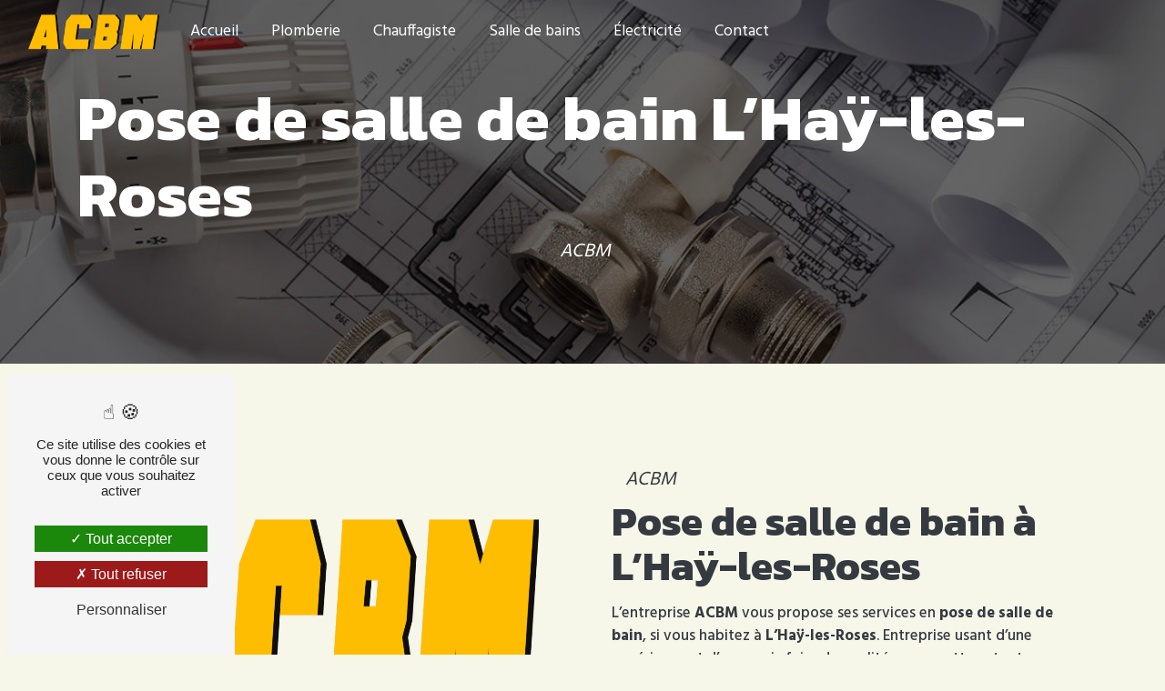

--- FILE ---
content_type: text/html; charset=UTF-8
request_url: https://acbm94.com/fr/page/pose-de-salle-de-bain/l-hay-les-roses
body_size: 11615
content:
<!doctype html>
<html lang="fr">
<head>
    <meta charset="UTF-8"/>
    <meta name="viewport" content="width=device-width, initial-scale=1, shrink-to-fit=no">
    <title>pose de salle de bain L’Haÿ-les-Roses - ACBM</title>
    <script type="text/javascript" src="/bundles/tarteaucitron/tarteaucitron_services.js"></script>
<script type="text/javascript" src="/bundles/tarteaucitron/tarteaucitron.js"></script>
<script type="text/javascript"
        id="init_tac"
        data-iconposition="BottomLeft"
        data-bodyposition="bottom"
        data-iconsrc="/bundles/tarteaucitron/logo-cookies.svg"
        src="/bundles/tarteaucitron/inittarteaucitron.js"></script>

                <link rel="preconnect" href="https://fonts.googleapis.com">
<link rel="preconnect" href="https://fonts.gstatic.com" crossorigin>
<link href="https://fonts.googleapis.com/css2?family=Hind:wght@300;400;500;600;700&family=Kanit:ital,wght@0,100;0,200;0,300;0,400;0,500;0,600;0,700;0,800;0,900;1,100;1,200;1,300;1,400;1,500;1,600;1,700;1,800;1,900&display=swap" rel="stylesheet">
                            <link rel="stylesheet" href="/css/1d74327.css" type="text/css"/>
                                <link href="https://fonts.googleapis.com/css2?family=Hind:wght@100;400;900&display=swap"
                  rel="stylesheet">    <link rel="shortcut icon" type="image/png" href="/uploads/media/images/cms/medias/73412868bc575a1f5aa8c57cfabcde2109f0de18.png"/><meta name="keywords" content="pose de salle de bain L’Haÿ-les-Roses"/>
    <meta name="description" content="    La société ACBM située près de L’Haÿ-les-Roses vous propose ses services en pose de salle de bain. Fort de son expérience, notre équipe dynamique, soudée et serviable est à votre service. Contactez nous au 01 46 68 08 17, nous saurons vous guider.
"/>

    

                        <script src="/js/0e4889b.js"></script>
                <style>
                .primary-color {
            color: #343A40;
        }

        .primary-color {
            color: #343A40;
        }

        .secondary-bg-color {
            background-color: #FFC107;
        }

        .secondary-color {
            color: #FFC107;
        }

        .tertiary-bg-color {
            background-color: #E1E8EB;
        }

        .tertiary-color {
            color: #E1E8EB;
        }

        .config-font {
            font-family: Hind, sans-serif;
        }

        body{background:#f6f6e9}::-webkit-scrollbar{background:transparent;width:6px}::-webkit-scrollbar-thumb{background:#ffc107;border-radius:50px}.scrollTop{background-color:#ffc107;color:#343a40;border:0px solid #ffc107;}.scrollTop:hover{background-color:#343a40;color:#e1e8eb}@font-face{font-family:Hind, sans-serif;font-style:normal;font-weight:400;src:local("sans serif"), local("sans-serif"), local(Hind);font-display:swap;}@font-face{font-family:'Hind', sans-serif;}@font-face{font-family:'Kanit', sans-serif;}h1{color:#ffc107;font-family:'Kanit', sans-serif;letter-spacing:0px;font-weight:4100 !important;}h2{color:#343a40;font-family:'Kanit', sans-serif;letter-spacing:0px;font-weight:800;font-size:2.8em;line-height:1.1;text-transform:normal;margin-bottom:8px}h2 strong{color:#ffc107;font-weight:600}@media (max-width:992px){h2{font-size:2em}h3{font-size:1.1em !important}h4{font-size:1.6em !important}}h3{background-color:transparent !important;color:#343a40;font-family:Hind, sans-serif;font-size:1.3em;letter-spacing:0px !important;font-weight:400;font-style:italic;text-transform:none;line-height:1.5;margin-bottom:10px}h4{color:#343a40;font-family:'Kanit', sans-serif;line-height:1.35;font-weight:500;font-size:1.8em;margin-bottom:8px;}h5{font-family:Hind, sans-serif;line-height:1.3;margin-bottom:8px;font-size:1.4em;color:#343a40;font-weight:800;}h6{color:#343a40;font-family:Hind, sans-serif;letter-spacing:2px;}p{font-family:Hind, sans-serif;color:#343a40;letter-spacing:0em !important;line-height:1.5 !important;font-weight:500 !important;font-size:1.05em}p strong{color:#343a40;font-weight:800 !important}a{color:#ffc107}a:hover,a:focus{opacity:0.7;text-decoration:none;transition:0.3s}@media (max-width:992px){ul{margin-left:-2em}}li{color:#343a40;font-family:Hind, sans-serif;list-style-position:inside;font-size:1.1em !important}hr{border-top:5px solid #ffc107;width:60px;margin-top:1.5rem;margin-bottom:1.8rem;}::selection{background:#ffc107;color:#343a40}.btn{background:#ffc107;color:#343a40;letter-spacing:1px;font-size:1em;font-weight:700;font-family:Hind, sans-serif;border-radius:0px !important;text-transform:uppercase}.btn i{background-color:#ffc107;filter:brightness(1.1);display:none}.btn:hover{color:#343a40}.btn:after{background:rgba(60, 60, 60, 0.1)}.top-menu .affix-top{background-color:transparent;}.top-menu .affix-top li a{color:#fff;font-family:Hind, sans-serif;text-align:center;transition:0.3s;}.top-menu .affix-top li a:hover{opacity:0.7}.top-menu .affix-top li a:hover{color:#fff;opacity:0.8}.top-menu .affix-top .navbar-brand img{}.top-menu .affix-top .justify-content-end{justify-content:right !important}.top-menu .affix{background-color:#fff}.top-menu .affix li a{color:#343a40;font-family:Hind, sans-serif;transition:0.3s;}.top-menu .affix li a:hover{color:#ffc107}.top-menu .active > a:first-child{background-color:#ffc107 !important;color:#343a40;}.top-menu .active > a:first-child:hover{color:#343a40}.top-menu .dropdown-menu{background-color:#ffc107;}.top-menu .dropdown-menu li{padding:8px 15px}.top-menu .dropdown-menu li a{color:#e1e8eb;width:100%}.top-menu .dropdown-menu li a:hover{color:#e1e8eb}.top-menu .dropdown-menu .active{background:#ffc107}.top-menu .dropdown-menu .active a{color:#e1e8eb}.top-menu .navbar-blog-pages{background:#ffc107}.btn-call-to-action{color:#e1e8eb !important;font-size:1em;}@media (min-width:992px) and (max-width:1200px){.top-menu .affix-top{background-color:transparent}.top-menu .affix-top li a{color:#e1e8eb}.top-menu .affix-top .navbar-brand img{max-width:120px;}.top-menu .affix-top .active > a:first-child{background-color:#ffc107 !important;color:#e1e8eb;}.top-menu .affix{background-color:#fff}.top-menu .affix li{color:#ffc107}.top-menu .affix .active > a:first-child{background-color:#ffc107 !important;color:#e1e8eb;}}@media (min-width:992px) and (max-width:1200px){.navbar-top .navbar-brand img{width:auto;max-width:170px}}@media (max-width:992px){.navbar-top .navbar-brand img{width:auto;max-width:100px}.top-menu .affix .navbar-toggler,.top-menu .affix-top .navbar-toggler{background-color:#ffc107}.top-menu .affix .navbar-nav li .nav-link,.top-menu .affix-top .navbar-nav li .nav-link,.top-menu .affix .navbar-nav li a,.top-menu .affix-top .navbar-nav li a{color:#343a40}.top-menu .affix .navbar-nav .dropdown-menu,.top-menu .affix-top .navbar-nav .dropdown-menu{background-color:rgba(255, 193, 7, 0.1)}.top-menu .affix .navbar-nav .navbar-toggler,.top-menu .affix-top .navbar-nav .navbar-toggler{background-color:#ffc107}.top-menu .affix .navbar-nav .active a,.top-menu .affix-top .navbar-nav .active a{background-color:#ffc107;color:#343a40;}.top-menu .affix .social-network a,.top-menu .affix-top .social-network a{color:#ffc107}.top-menu .affix .btn-call-to-action,.top-menu .affix-top .btn-call-to-action{color:#e1e8eb}.top-menu .navbar-toggler{background-color:#ffc107}.top-menu .navbar-toggler .navbar-toggler-icon{filter:invert(1)}}#sidebar{background-color:#e1e8eb;}.hamburger{background-color:#ffc107;left:20px;}.hamb-menu{color:#fff;}.hamburger.is-open .hamb-top,.hamburger.is-closed .hamb-top,.hamburger.is-open .hamb-middle,.hamburger.is-closed .hamb-middle,.hamburger.is-open .hamb-bottom,.hamburger.is-closed .hamb-bottom{background:#fff !important}.sidebar .sidebar-header strong{color:#343a40;font-family:Hind, sans-serif;font-size:1.5em;letter-spacing:4px}.sidebar li a{color:#343a40;font-family:Hind, sans-serif;font-size:17px;letter-spacing:1px;transition:all 0.3s}.sidebar li ul{}.sidebar li ul li a{font-size:15px}.sidebar li .dropdown-toggle{color:#ffc107 !important}.sidebar li .nav-link:hover{color:#ffc107;padding-left:25px}.sidebar .active a:first-child{color:#ffc107}.sidebar .social-network ul:before{background-color:#ffc107}.sidebar .social-network ul li a{background-color:#ffc107;color:#fff}.hamburger.is-open .hamb-top,.hamburger.is-closed .hamb-top,.hamburger.is-open .hamb-middle,.hamburger.is-closed .hamb-middle,.hamburger.is-open .hamb-bottom,.hamburger.is-closed .hamb-bottom{background:#ffc107}@media (max-width:992px){#sidebar.active{width:100%}}.video-container .text-content .btn-content .btn-video-call-to-action{color:#fff;background:#ffc107}.video-container .text-content .btn-content .btn{color:#343a40}.video-container{}.video-container .opacity-video{opacity:0.5;background:#000;}.video-container video{}.video-container .logo-content,.video-container .btn-video-content{justify-content:center !important}.video-container .text-content{}.video-container .text-content h2,.video-container .text-content h3,.video-container .text-content h4,.video-container .text-content h5,.video-container .text-content h6,.video-container .text-content p,.video-container .text-content strong{color:#fff}.video-container .text-content h1{font-size:5em;line-height:1.1;margin-bottom:20px;color:#fff;letter-spacing:0px !important;font-family:'Kanit', sans-serif;}.video-container .text-content h1 strong{-webkit-text-stroke:1px;-webkit-text-stroke-color:#fff;color:transparent}.video-container .text-content h2{line-height:1.6;font-weight:400;font-size:1.5em;letter-spacing:2px;margin-bottom:10px;font-family:'Kanit', sans-serif}.video-container .text-content p{font-size:1.6em;letter-spacing:1px !important}.video-container img{max-width:300px;height:auto;margin-top:15px}.video-container .video-container .text-content .container{max-width:40% !important}.video-container .btn-slider-call-to-action{color:#e1e8eb}.video-container .btn-slider-call-to-action:after{background-color:#ffc107}.video-container .btn-slider-call-to-action:hover i{background-color:#fff;color:#ffc107}.video-container .btn-slider-call-to-action .icofont-rounded-down:before{content:"\eac8"}@media (max-width:1300px){.video-container .text-content h1{font-size:3.6em}}@media (min-width:992px) and (max-width:1200px){.video-container{margin-top:0}}@media (max-width:992px){.video-container{margin-top:0}.video-container .opacity-video{width:100%;background:rgba(0, 0, 0, 0.7)}.video-container .text-content h1{font-size:3em !important;white-space:inherit}.video-container .text-content h2{font-size:1.1em !important}.video-container .text-content h3{font-size:1.1em !important}.video-container .text-content p{font-size:1em !important}}.slider-content .background-opacity-slider{opacity:0.8;background:#343a40;width:35%;}.slider-content .text-content{background:linear-gradient(150deg, rgba(0, 0, 0, 1) 0%, #ffc107, 0.2);text-align:center}.slider-content .carousel-fade{height:100vh}.slider-content h1,.slider-content h2,.slider-content h3,.slider-content h4,.slider-content h5,.slider-content h6,.slider-content p,.slider-content strong{color:#fff}.slider-content h1{font-weight:800;font-family:'Kanit', sans-serif;letter-spacing:0px;font-size:4.4em;margin-bottom:25px;text-transform:none;line-height:1;white-space:initial;justify-content:center}.slider-content h2{color:#ffc107;font-family:Hind, sans-serif;font-size:1.2em;letter-spacing:2px;margin-bottom:25px;font-weight:400}.slider-content h4{font-weight:400}.slider-content h3{font-style:normal;line-height:1.6;font-size:1.3em;white-space:initial;justify-content:center;font-weight:400}.slider-content hr{display:inline-flex !important;border:1px solid #fff;width:455px}.slider-content img{max-width:375px;height:auto}.slider-content .line-slider-content .line,.slider-content .line-slider-content .line2,.slider-content .line-slider-content .line3,.slider-content .line-slider-content .line4{background:#fff}.slider-content .carousel-indicators .active{background-color:#ffc107}.slider-content .carousel-fade .carousel-inner{}.slider-content .btn-slider-call-to-action{color:#e1e8eb}.slider-content .btn-slider-call-to-action:after{background-color:#ffc107}.slider-content .btn-slider-call-to-action:hover i{background-color:#fff;color:#ffc107}.slider-content .background-pattern{opacity:0.2}.slider-content .home-slider-text{width:75%}.slider-content .btn-slider-call-to-action{color:#fff !important}@media (max-width:1300px){.slider-content h1{font-size:3.6em}}@media (min-width:992px) and (max-width:1200px){.slider-content{margin-top:0}.slider-content img{max-width:300px;height:auto}}@media (max-width:992px){.home-slider-text .container{text-align:left}.slider-content{margin-top:0}.slider-content .carousel-fade{height:100vh}.slider-content .background-opacity-slider{width:100%}.slider-content img{max-width:250px;height:auto}.background-opacity-slider{opacity:0.3 !important;background:#000}.slider-content h1{font-size:2.8em}.slider-content h3{font-size:1.1em !important}.slider-content .home-slider-text{width:100%}}.home-slider-text{text-align:left !important;padding:5%}.home-slider-text .container{max-width:70%;margin-left:0}.logo-content,.btn-slider-content{justify-content:left !important}@media (max-width:992px){.home-slider-text{text-align:center !important}.container{max-width:100% !important}}.banner-content{height:480px}.banner-content .opacity-banner,.banner-video-content .opacity-banner{opacity:0.6;background:#000;}.banner-content img,.banner-video-content img,.banner-content video,.banner-video-content video{}.banner-content .logo-content img,.banner-video-content .logo-content img{max-width:150px}.banner-content .text-content,.banner-video-content .text-content{text-align:left;padding:8em}.banner-content h1,.banner-video-content h1,.banner-content h2,.banner-video-content h2,.banner-content h3,.banner-video-content h3,.banner-content h4,.banner-video-content h4,.banner-content h5,.banner-video-content h5,.banner-content h6,.banner-video-content h6,.banner-content p,.banner-video-content p,.banner-content strong,.banner-video-content strong{color:#fff}.banner-content h1,.banner-video-content h1{font-size:4.4em;text-transform:normal;font-weight:800}.banner-content h2,.banner-video-content h2{font-size:1.4em;font-weight:500;letter-spacing:1px;padding-bottom:4px;text-transform:uppercase;font-family:'Rubik', sans-serif}.banner-content hr,.banner-video-content hr{border-top:2px solid #e1e8eb;}.banner-content .content-btn,.banner-video-content .content-btn,.banner-content .btn-content,.banner-video-content .btn-content{padding:20px 0em !important}.banner-content .content-btn .btn,.banner-video-content .content-btn .btn,.banner-content .btn-content .btn,.banner-video-content .btn-content .btn{background:#ffc107;color:#f6f6e9 !important;font-weight:400;font-size:0.9em;letter-spacing:2px;text-transform:uppercase;border-radius:0px !important;border:1px solid #ff2f2b;font-family:'Dela Gothic One', cursive;padding:20px 30px}.banner-content .content-btn .btn i,.banner-video-content .content-btn .btn i,.banner-content .btn-content .btn i,.banner-video-content .btn-content .btn i{background-color:#ffc107;color:#e1e8eb}@media (min-width:992px) and (max-width:1200px){.banner-content{margin-top:0}}@media (max-width:992px){.banner-content{height:400px;margin-top:0}.banner-content .text-content{padding:2em 3em}.banner-content h1{font-size:2.5em !important}.banner-content h2{font-size:1.2em !important}.banner-content .content-btn{display:none}}.two-columns-content{padding:5em 6em}.two-columns-content hr{display:inline-flex;width:60px;margin:14px 0px 18px 0px}.two-columns-content{}.two-columns-content h2{margin-top:6px}.two-columns-content h3{}.two-columns-content .btn{margin-top:15px}.two-columns-content .btn:hover{color:#343a40}.two-columns-content .bloc-texte{background:transparent;padding:4em 5em}.two-columns-content h3{background:#ffc107;display:inline}.two-columns-content .img-content .parent-auto-resize-img-child a img{box-shadow:none !important;border-radius:0px}.two-columns-content .bloc-texte li::marker{color:#ffc107}.two-columns-content .bloc-texte li{font-size:1em;font-weight:500}@media (max-width:1300px){.two-columns-content .bloc-texte{padding:2em}}@media (min-width:992px) and (max-width:1200px){.two-columns-content .bloc-texte .btn-content{justify-content:left}.two-columns-content .img-content{padding:0}}@media (max-width:992px){.two-columns-content{padding:1em}.two-columns-content .bloc-texte .btn-content{justify-content:left}}.two-columns-presentation-content .bloc-left h3{color:#ffc107}.two-columns-presentation-content .bloc-left h1,.two-columns-presentation-content .bloc-left h2,.two-columns-presentation-content .bloc-left p,.two-columns-presentation-content .bloc-left span{color:#e1e8eb}.two-columns-presentation-content .bloc-left .opacity-left{background-color:#343a40}.two-columns-presentation-content .bloc-left .logo-content img{max-width:300px;height:auto}.two-columns-presentation-content .bloc-right h1,.two-columns-presentation-content .bloc-right h2,.two-columns-presentation-content .bloc-right h3,.two-columns-presentation-content .bloc-right p,.two-columns-presentation-content .bloc-right span{color:#111}.two-columns-presentation-content .bloc-right .opacity-right{background-color:#ffc107}.two-columns-presentation-content .bloc-right .logo-content img{max-width:300px;height:auto}.two-columns-presentation-content .typewrite{color:#525252;font-family:Hind, sans-serif;font-size:2em}.three-columns-text-content{padding:5em;}.three-columns-text-content h3{display:inline}.three-columns-text-content hr{display:inline-block;margin:1rem 0}.three-columns-text-content .btn-content{margin-top:40px}.three-columns-content .text-content{background:transparent !important}.three-columns-content{padding:5em 8em}.three-columns-content .image-content .parent-auto-resize-img-child a img{box-shadow:none;border-radius:0px}@media (max-width:992px){.three-columns-text-content{padding:2em 1em}.three-columns-content{padding:2em 1em}}.two-columns-slider-content .text-content .bloc-left{background-color:#fff;-webkit-box-shadow:10px 10px 29px -23px rgba(0, 0, 0, 1);-moz-box-shadow:10px 10px 29px -23px rgba(0, 0, 0, 1);box-shadow:10px 10px 29px -23px rgba(0, 0, 0, 1)}.two-columns-slider-content .text-content .bloc-right{background-color:#fff;-webkit-box-shadow:-10px 10px 29px -23px rgba(0, 0, 0, 1);-moz-box-shadow:-10px 10px 29px -23px rgba(0, 0, 0, 1);box-shadow:-10px 10px 29px -23px rgba(0, 0, 0, 1)}.two-columns-slider-content .carousel-caption span{color:#fff;font-family:Hind, sans-serif;font-style:italic;letter-spacing:2px}.two-columns-slider-content .carousel-indicators .active{background-color:#ffc107}.activity-content{padding:5em 10em 5em 10em;background:url(/uploads/media/images/cms/medias/7133925d6a730be4d8768f988e915da2.jpeg) no-repeat center center;background-size:cover;background-color:rgba(14, 14, 14, 0.2);background-attachment:fixed}.activity-1{padding:5em 1em 0em 1em}.activity-2{padding:2em 1em 5em 1em}.activity-content .bloc-content .btn-content a{letter-spacing:1px !important}.activity-content .bloc-content .img-content{border-radius:0px !important;}.activity-content h3{width:auto;background:transparent}.activity-content h4{}.activity-content .bloc-content .text-content{background:transparent}.activity-content .btn-content a{background-color:#ffc107;color:#343a40;letter-spacing:0px !important;border-radius:0px !important;font-family:Hind, sans-serif;font-weight:700;text-transform:uppercase}.activity-content .btn-content a:hover{background-color:#fff;color:#ffc107;border:1px solid #ffc107}@media (max-width:1300px){.activity-content h4{font-size:1.8em}}@media (max-width:992px){.activity-content{padding:2em 1em}}.items-content{background:#343a40;text-align:center;padding:4em 5em 6em 5em}.items-content h1,.items-content h2,.items-content h4,.items-content h5,.items-content h6,.items-content p,.items-content strong{background:transparent;color:#fff;width:auto}.items-content h3{color:#fff}.items-content hr{}@media (max-width:992px){.items-content{padding:2em 1em 3em 1em}.items-content h2{font-size:2em}}.partners-content{text-align:center}.partners-content .owl-prev,.partners-content .owl-next{background-color:#ffc107 !important;color:#e1e8eb}.partners-content h3{width:auto;display:inline-flex}.newsletter-content .opacity-newsletter{background-color:#ffc107}.newsletter-content h1,.newsletter-content h2,.newsletter-content h3,.newsletter-content h4,.newsletter-content h5,.newsletter-content h6,.newsletter-content p,.newsletter-content strong,.newsletter-content a,.newsletter-content .title,.newsletter-content .form-check-label,.newsletter-content label,.newsletter-content span,.newsletter-content .recaptcha-text{color:#e1e8eb}.newsletter-content h3{background-color:#e1e8eb;color:#ffc107 !important}.newsletter-content .content-form .form-group input{}.newsletter-content .btn{background-color:#e1e8eb;color:#ffc107;font-weight:300;}.newsletter-content .btn-switch-newsletter{background-color:#e1e8eb;color:#343a40;}@media (max-width:992px){.newsletter-content{text-align:center}}.image-full-width-text-content{background:#fff !important}.image-full-width-text-content .text-content{padding:9em 5em}.image-full-width-text-content h2{color:#fff;margin-bottom:35px !important;}.image-full-width-text-content h3{display:block !important;color:#fff}.image-full-width-text-content h4{margin-bottom:20px;color:#fff}.image-full-width-text-content h5{margin-bottom:80px !important;color:#fff}.image-full-width-text-content p{color:#fff;margin-bottom:40px !important;line-height:1.6 !important}.image-full-width-text-content p p strong{color:#fff !important}.display-media-left{background:transparent}@media (max-width:992px){.image-full-width-text-content .text-content{padding:6em 2em !important}.image-full-width-text-content h2{font-size:2em !important}.image-full-width-text-content h4{font-size:1.4em !important}}.text-bloc-content{background:#ffc107}.text-bloc-content h3{display:block}@media (max-width:992px){.text-bloc-content{padding:3em 2em}}.two-columns-text-content{padding:5em 12em;background:url(/uploads/media/images/cms/medias/d8bc6b3060c6ccfa41f15d45c695ec94.png) no-repeat center center;background-size:cover}@media (max-width:992px){.two-columns-text-content{padding:3em 2.5em}}.form-guest-book-content h4{font-size:2.5em;color:#ffc107}.form-guest-book-content .btn-guest-book-form:hover:before{background-color:#ffc107}.form-guest-book-content .form-control:focus{border-color:#ffc107;box-shadow:0 0 0 0.2em rgba(246, 224, 176, 0.35)}.form-guest-book-content .sending-message i{color:#ffc107}.guest-book-content .container{text-align:center}.guest-book-content .item .text-content .background-text{text-align:left}.guest-book-content h3{display:inline-flex}.guest-book-content .item .avatar{background-color:#ffc107;color:#e1e8eb}.newsletter-content .opacity-newsletter{background-color:#ffc107}.newsletter-content h1,.newsletter-content h2,.newsletter-content h3,.newsletter-content h4,.newsletter-content h5,.newsletter-content h6,.newsletter-content p,.newsletter-content strong,.newsletter-content a,.newsletter-content .title,.newsletter-content .form-check-label,.newsletter-content label,.newsletter-content span,.newsletter-content .recaptcha-text{color:#e1e8eb}.newsletter-content h3{background-color:#e1e8eb;color:#ffc107 !important}.newsletter-content .content-form .form-group input{}.newsletter-content .btn{background-color:#e1e8eb;color:#ffc107;font-weight:300;}.newsletter-content .btn-switch-newsletter{background-color:#e1e8eb;color:#343a40;}@media (max-width:992px){.newsletter-content{text-align:center}}.schedule-content{background-color:#ffc107}.schedule-content h3{width:auto;background:transparent}.schedule-content .schedule-content-items:nth-child(2n + 1){background:rgba(255, 255, 255, 0.8)}.schedule-content .schedule-content-items-active{background-color:rgba(0, 0, 0, 0.7);color:#e1e8eb}.informations-content{background-color:#ffc107}.informations-content p,.informations-content strong,.informations-content i,.informations-content .item-content .item a{color:#343a40}.informations-content iframe{filter:grayscale(1)}.icofont-location-pin:before{content:"\ef79"}.icofont-phone:before{content:"\efbb"}.icofont-letter:before{content:"\ef63"}.informations-content .item-content .item .informations strong{font-family:Hind, sans-serif;font-weight:500 !important}.informations-content .item-content .item .icon-content i{opacity:0.4}.articles-list-content .item-category{font-family:Hind, sans-serif;color:#fff;background-color:#ffc107}.articles-list-content .btn-article{background-color:#ffc107;color:#fff;border:none}.article-page-content .category-article-page{font-family:Hind, sans-serif;color:#fff;background-color:#ffc107}.services-list-content .item-content .item .category{font-family:Hind, sans-serif;color:#ffc107}.services-list-content .item-content .item .link{font-family:Hind, sans-serif;letter-spacing:5px}.link-id-content .title-content{margin-bottom:0px}.link-id-content{padding:5em 2em 6em 2em}.link-id-content .content-btn .btn-link-id{white-space:initial;justify-content:center}@media (max-width:992px){.link-id-content{padding:2em 1em}}.service-page-content .category-service-page{font-family:Hind, sans-serif;background-color:#ffc107;color:#e1e8eb}.products-list-content .item-content .item .category{color:#ffc107;font-family:Hind, sans-serif}.products-list-content .item-content .item .link{font-family:Hind, sans-serif;letter-spacing:5px}.product-page-content .category-product-page{background-color:#ffc107;color:#e1e8eb;font-family:Hind, sans-serif}.document-content .background-pattern{background-color:#ffc107}.document-content .title-content strong{font-family:Hind, sans-serif}.document-content h3{color:#e1e8eb}.document-content .bloc-right{color:#343a40}.document-content .bloc-right .btn-download{}.document-content hr,.document-content .btn{display:inline-flex}.after-before-content h1,.after-before-content h2,.after-before-content h3,.after-before-content h4{font-family:Hind, sans-serif;color:#ffc107}.collapse-container .card .card-header{background-color:#ffc107}.collapse-container .btn-collapse{color:#e1e8eb}.collapse-container .btn i{background-color:#e1e8eb;color:#ffc107}.picfixed{position:fixed;bottom:45px;left:15px;z-index:9;padding:0}.picfixed img{max-width:200px;height:auto}.picfixed .text-bloc-content-fix{padding:0em 1em !important}@media (max-width:992px){.picfixed{bottom:10px}.picfixed img{max-width:auto;height:100px}}.form-contact-content{padding:5em}.form-contact-content h4{color:#ffc107;font-family:Hind, sans-serif;font-size:2.5em}.form-contact-content .form-control{border-radius:0;border:0px solid transparent;border-bottom:1px solid #343a40}.form-contact-content .btn-contact-form:hover{color:#343a40}.form-contact-content .btn-contact-form:hover:before{background-color:#ffc107}.form-contact-content .form-control:focus{border-color:#ffc107;box-shadow:0 0 0 0.2em rgba(255, 193, 7, 0.35)}.form-contact-content .sending-message i{color:#ffc107}@media (max-width:992px){.form-contact-content{padding:3em 2em}}.footer-content{background-color:#343a40 !important;color:#ffc107}.footer-content .seo-content .btn-seo,.footer-content a,.footer-content .informations-seo-content p{color:#ffc107;font-family:Hind, sans-serif;font-size:0.9em}.seo-page h1{font-weight:bold}.seo-page h3{background-color:#ffc107}.seo-page .information-seo-item-icon i{color:#ffc107}.seo-page .form-control:focus{border-color:#ffc107;box-shadow:0 0 0 0.2em rgba(255, 193, 7, 0.35)}.seo-page .sending-message i{color:#ffc107}.error-content .btn-error{background-color:#ffc107;color:#e1e8eb;border:1px solid #ffc107;transition:all 0.3s}.imgitems .item .image img{max-width:150px}.encart .content{padding:60px;background:rgba(0, 0, 0, 0.4);margin:0 5%;border-radius:20px}@media (max-width:992px){.encart .content{padding:30px 20px}}.gallery-content{padding:4em 10em 6em 10em;text-align:transparent}@media (max-width:992px){.gallery-content{padding:3em 3em !important}.gallery-content .title-content{padding:0em !important}}.fond{background:url(/uploads/media/images/cms/medias/thumb_/cms/medias/635b8d7a42da4_images_large.jpeg) no-repeat center center;background-size:cover}.number h2{font-size:3em;margin-bottom:0px;font-family:Hind, sans-serif}@media (max-width:992px){.number h2{font-size:2.6em !important}}.google .text-content{padding:7em 0em 7em 0em !important;text-align:-webkit-center}.google h2{color:#fff}@media (max-width:992px){.google .text-content{padding:3em 2em !important}}.opacite .text-content{background:rgba(0, 0, 0, 0.4)}.gradient .text-content{background:linear-gradient(360deg, rgba(0, 0, 0, 0.7) 20%, #343a40)}.pattern.image-full-width-text-content .text-content{background-image:url(/uploads/media/images/cms/medias/c21a6502c1944f4497579e8868543863.png);background-size:cover;background-position:bottom;background-repeat:no-repeat;padding:8% 5% 12%}.informations-content iframe{filter:grayscale(1)}.newactivity{padding:6em 5em 4em 5em}.presta{background:#ccc;padding:6em 8em 8em 8em}.presta h2{padding-bottom:0.5em}.presta h2 strong{color:#ffc107}@media (max-width:992px){.newactivity{padding:3em 2em}.presta{padding:3em 2em}}.grid-layout{display:grid;grid-template-columns:repeat(auto-fill, minmax(180px, 1fr));grid-gap:5px;grid-auto-rows:minmax(150px, auto);grid-auto-flow:dense}.grid-item{background-color:#ffc107;grid-column-end:span 2;grid-row-end:span 2;transition:all 0.3s ease-out}.grid-item:hover{background-color:#343a40;cursor:pointer;transition:all 0.3s ease-out;filter:none}.grid-item h3 a{color:#fff;font-size:1.4em;filter:none !important;filter:grayscale(0);line-height:1.1}.grid-item:hover h3 a,.grid-item:hover p{color:#fff;transition:all 0.3s ease-out;font-size:1.5em}.grid-item .col-md-12{padding:5%;height:100%;width:100%;display:flex;flex-direction:column;justify-content:center;align-items:center;background:rgba(0, 0, 0, 0.6)}.grid-item .col-md-12:hover{background:rgba(245, 0, 0, 0.4)}.grid-item-1{grid-column-end:span 3;grid-row-end:span 4;background-image:url(/uploads/media/images/cms/medias/92ba8e96630968f498a3355d32523c0f6cfbd1c0.jpeg);background-size:cover;background-position:center}.grid-item-2{background-image:url(/uploads/media/images/cms/medias/56015ccbe931d8abe3022d5eaf743dfb.jpeg);background-size:cover;background-position:center}.grid-item-3{background-image:url(/uploads/media/images/cms/medias/2a7997a376654814c45ce95242af7c6c.jpeg);background-size:cover;background-position:center}.grid-item-4{background-image:url(/uploads/media/images/cms/medias/62213bbabd1b139c1ea269c2e2adf291.jpeg);background-size:cover;background-position:center}.grid-item-5{background-image:url(/uploads/media/images/cms/medias/696ca65e07ab0a9fcfc33173b95217c2abe8ce62.png);background-size:cover;background-position:center}.grid-item-1 .col-md-12 p{padding:5% 15%}.grid-item-3{grid-column-end:span 2}.grid-item-2{grid-column-end:span 3 !important}.grid-item-5{grid-column-end:span 3 !important}.grid-item:hover .filter{filter:invert(1)}@media (max-width:1300px){.grid-item-1{grid-column-end:span 4;grid-row-end:span 2}.grid-item-2{grid-column-end:span 4 !important;grid-row-end:span 2}.grid-item-3{grid-column-end:span 4;grid-row-end:span 2}.grid-item-4{grid-column-end:span 4;grid-row-end:span 2}.grid-item-5{grid-column-end:span 4 !important;grid-row-end:span 2}}@media (max-width:1300px){.grid-layout{grid-template-columns:repeat(auto-fill, minmax(210px, 1fr))}}@media (max-width:992px){.logo-partenaires{width:330px !important}}
            </style>

            <!-- Matomo -->
<script type="text/javascript">
  var _paq = window._paq = window._paq || [];
  /* tracker methods like "setCustomDimension" should be called before "trackPageView" */
  _paq.push(['trackPageView']);
  _paq.push(['enableLinkTracking']);
  (function() {
    var u="https://vistalid-statistiques.fr/";
    _paq.push(['setTrackerUrl', u+'matomo.php']);
    _paq.push(['setSiteId', '4774']);
    var d=document, g=d.createElement('script'), s=d.getElementsByTagName('script')[0];
    g.type='text/javascript'; g.async=true; g.src=u+'matomo.js'; s.parentNode.insertBefore(g,s);
  })();
</script>
<!-- End Matomo Code -->

        
</head>
<body class="container-fluid row ">
<div class="container-fluid">
                            <div class="top-menu">
                <nav id="navbar" class="navbar navbar-expand-lg fixed-top navbar-top affix-top">
                    <a class="navbar-brand" href="/fr">
                                                    <img  alt="logo-new"  title="logo-new"  src="/uploads/media/images/cms/medias/thumb_/cms/medias/63888bc7cde9f_images_medium.png"  width="1000"  height="348"  srcset="/uploads/media/images/cms/medias/thumb_/cms/medias/63888bc7cde9f_images_small.png 200w, /uploads/media/images/cms/medias/thumb_/cms/medias/63888bc7cde9f_images_medium.png 1000w, /uploads/media/images/cms/medias/055f9cab14d82591e52c905f744b8fa46feb10b3.png 1440w"  sizes="(max-width: 1000px) 100vw, 1000px"  loading="lazy" />
                                            </a>
                    <button class="navbar-toggler" type="button" data-toggle="collapse" data-target="#navbarsExampleDefault"
                            aria-controls="navbarsExampleDefault" aria-expanded="false" aria-label="Nav Bar">
                        <span class="navbar-toggler-icon"></span>
                    </button>

                    <div class="collapse navbar-collapse justify-content-end" id="navbarsExampleDefault">
                                                                                <ul class="navbar-nav">
                            
                <li class="first">                    <a class="nav-link" href="/fr/page/accueil">Accueil</a>
    
                            

    </li>


                    
                <li class="">                    <a class="nav-link" href="/fr/page/plomberie">Plomberie</a>
    
                            

    </li>


                    
                <li class="">                    <a class="nav-link" href="/fr/page/chauffagiste">Chauffagiste</a>
    
                            

    </li>


                    
                <li class="">                    <a class="nav-link" href="/fr/page/salle-de-bains">Salle de bains</a>
    
                            

    </li>


                    
                <li class="">                    <a class="nav-link" href="/fr/page/electricite">Électricité</a>
    
                            

    </li>


                    
                <li class="last">                    <a class="nav-link" href="/fr/page/contact">Contact</a>
    
                            

    </li>



    </ul>


                                                                            
                                                <div class="social-network">
                                                    </div>
                                            </div>
                </nav>
            </div>
                        <div role="main" id="content"
         class="margin-top-main container-fluid">
                <div class="container-fluid">
                            <div class="container-fluid seo-page">
        <div class="container-fluid banner-content"
                                    style="background: url('/uploads/media/images/cms/medias/thumb_/cms/medias/6389ce18a291d_images_large.jpeg') no-repeat center center; background-size: cover;"
                        >
            <div class="opacity-banner"></div>
            <div class="container">
                <div class="col-md-12 text-banner-content">
                    <h1>pose de salle de bain L’Haÿ-les-Roses</h1>
                </div>
                <div class="col-md-12 text-banner-content">
                    <h3>ACBM</h3>
                </div>
            </div>
        </div>
        <div class="container-fluid two-columns-content">
            <div class="row row-eq-height ">
                <div class="col-md-12 col-lg-6 img-content">
                    <div class="parent-auto-resize-img-child">
                                                    <a href="/uploads/media/images/cms/medias/thumb_/cms/medias/6389ce03914e5_images_large.png"
                               data-lightbox="055f9cab14d82591e52c905f744b8fa46feb10b3.png"
                               data-title="055f9cab14d82591e52c905f744b8fa46feb10b3.png">
                                <img  alt="pose de salle de bain L’Haÿ-les-Roses"  title="pose de salle de bain L’Haÿ-les-Roses"  src="/uploads/media/images/cms/medias/thumb_/cms/medias/6389ce03914e5_images_medium.png"  width="1000"  height="348"  srcset="/uploads/media/images/cms/medias/thumb_/cms/medias/6389ce03914e5_images_picto.png 25w, /uploads/media/images/cms/medias/thumb_/cms/medias/6389ce03914e5_images_small.png 200w, /uploads/media/images/cms/medias/thumb_/cms/medias/6389ce03914e5_images_medium.png 1000w, /uploads/media/images/cms/medias/thumb_/cms/medias/6389ce03914e5_images_large.png 2299w, /uploads/media/images/cms/medias/3d8cf4bcc52ae467e61d344edec83b5f35f58fcf.png 1440w"  sizes="(max-width: 1000px) 100vw, 1000px"  class="auto-resize"  loading="lazy" />
                            </a>
                                            </div>
                </div>
                <div class="col-md-12 col-lg-6 text-content">
                    <div class="col-md-12 bloc-texte">
                        <div class="col-md-12">
                            <h3>ACBM</h3>
                        </div>
                        <div class="col-md-12">
                            <h2>pose de salle de bain à L’Haÿ-les-Roses</h2>
                        </div>
                        <div class="position-text">
                            <p>L’entreprise <strong>ACBM</strong> vous propose ses services en <strong>pose de salle de bain</strong>, si vous habitez à <strong>L’Haÿ-les-Roses</strong>. Entreprise usant d’une expérience et d’un savoir-faire de qualité, nous mettons tout en oeuvre pour vous satisfaire. Nous vous accompagnons ainsi dans votre projet de <strong>pose de salle de bain</strong> et sommes à l’écoute de vos besoins. Si vous habitez à <strong>L’Haÿ-les-Roses</strong>, nous sommes à votre disposition pour vous transmettre les renseignements nécessaires à votre projet de <strong>pose de salle de bain</strong>. Notre métier est avant tout notre passion et le partager avec vous renforce encore plus notre désir de réussir. Toute notre équipe est qualifiée et travaille avec propreté et rigueur.</p>
                        </div>
                        <div class="container btn-content">
                            <a href="/fr/page/accueil" class="btn btn-seo">
                                <i class="icofont-arrow-right"></i> En savoir plus
                            </a>
                            <a href="#contact-form" class="btn btn-seo">
                                <i class="icofont-location-arrow"></i> Contactez-nous
                            </a>
                        </div>
                    </div>
                </div>
            </div>
        </div>
        <div class="container-fluid informations-content">
            <div class="col-xl-12 item-content">
                                        <div class="item col-lg-12 col-xl-4" data-aos="fade-down">
        <div class="row">
            <div class="col-lg-12 col-xl-4 icon-content">
                <i class="icofont-location-pin"></i>
            </div>
            <div class="col-lg-12 col-xl-8 informations">
                <div class="col-12">
                    <strong>Adresse</strong>
                </div>
                <div class="col-12">
                    <p>2, rue de Verdun, 94260 Fresnes</p>
                </div>
            </div>
        </div>
    </div>
    <div class="col-lg-12 col-xl-4" data-aos="fade-up">
        <div class="item">
            <div class="row">
                <div class="col-lg-12 col-xl-4  icon-content">
                    <i class="icofont-phone"></i>
                </div>
                <div class="col-lg-12 col-xl-8  informations">
                    <div class="col-12">
                        <strong>Téléphone</strong>
                    </div>
                    <div class="col-12">
                        <p><a href='tel:01 46 68 08 17'>01 46 68 08 17</a></p>
                                            </div>
                </div>
            </div>
        </div>
    </div>
    <div class="col-lg-12 col-xl-4" data-aos="fade-down">
        <div class="item">
            <div class="row">
                <div class="col-lg-12 col-xl-4 icon-content">
                    <i class="icofont-letter"></i>
                </div>
                <div class="col-lg-12 col-xl-8 informations">
                    <div class="col-12">
                        <strong>Email</strong>
                    </div>
                    <div class="col-12">
                        <p><a href='mailto:acbmperefils@gmail.com'>acbmperefils@gmail.com</a></p>
                    </div>
                </div>
            </div>
        </div>
    </div>
                            </div>
        </div>
                    <div id="contact-form">
                <div class="container-fluid form-content">
                    <div class="container-fluid title-form">
                        N&#039;hésitez pas à nous contacter
                    </div>
                                            <div class="container">
                                                                                                <div class="form_errors" data-message=""></div>
                                                                                                                                <div class="form_errors" data-message=""></div>
                                                                                                                                <div class="form_errors" data-message=""></div>
                                                                                                                                <div class="form_errors" data-message=""></div>
                                                                                                                                <div class="form_errors" data-message=""></div>
                                                                                                                                <div class="form_errors" data-message=""></div>
                                                                                                                                                                        <div class="form_errors" data-message=""></div>
                                                                            <div class="form_errors" data-message=""></div>
                                                                                                                                                                    <div class="form_errors" data-message=""></div>
                                                                                                                                <div class="form_errors" data-message=""></div>
                                                                                                                                <div class="form_errors" data-message=""></div>
                                                                                    </div>
                                        <form name="front_contact" method="post">
                    <div class="container">
                        <div class="row justify-content-center">
                            <div class="col-lg-3">
                                <div class="form-group">
                                    <input type="text" id="front_contact_first_name" name="front_contact[first_name]" required="required" class="form-control" placeholder="Prénom" />
                                </div>
                            </div>
                            <div class="col-lg-3">
                                <div class="form-group">
                                    <input type="text" id="front_contact_last_name" name="front_contact[last_name]" required="required" class="form-control" placeholder="Nom" />
                                </div>
                            </div>
                            <div class="col-lg-3">
                                <div class="form-group">
                                    <input type="tel" id="front_contact_phone" name="front_contact[phone]" class="form-control" placeholder="Téléphone" />
                                </div>
                            </div>
                            <div class="col-lg-3">
                                <div class="form-group">
                                    <input type="email" id="front_contact_email" name="front_contact[email]" required="required" class="form-control" placeholder="Email" />
                                </div>
                            </div>
                            <div class="col-lg-12 mt-1">
                                <div class="form-group">
                                    <input type="text" id="front_contact_subject" name="front_contact[subject]" required="required" class="form-control" placeholder="Objet" />
                                </div>
                            </div>
                            <div class="col-lg-12 mt-1">
                                <div class="form-group ">
                                    <div id="front_contact_spam_front_contact"><div><label for="front_contact_spam_front_contact_spam_front_contact" class="required">Combien font zéro plus quatre</label><select id="front_contact_spam_front_contact_spam_front_contact" name="front_contact[spam_front_contact][spam_front_contact]" class="form-control"><option value="0">0</option><option value="1">1</option><option value="2">2</option><option value="3">3</option><option value="4">4</option><option value="5">5</option><option value="6">6</option><option value="7">7</option><option value="8">8</option><option value="9">9</option><option value="10">10</option><option value="11">11</option><option value="12">12</option><option value="13">13</option><option value="14">14</option><option value="15">15</option><option value="16">16</option><option value="17">17</option><option value="18">18</option><option value="19">19</option><option value="20">20</option></select></div><input type="hidden" id="front_contact_spam_front_contact_verification_front_contact" name="front_contact[spam_front_contact][verification_front_contact]" value="4" /></div>
                                </div>
                            </div>
                            <div class="col-lg-12 mt-1">
                                <div class="form-group ">
                                    <textarea id="front_contact_message" name="front_contact[message]" required="required" class="form-control" placeholder="Message" rows="6"></textarea>
                                </div>
                            </div>
                            <div class="col-lg-12">
                                <div class="form-group ">
                                    <div class="form-check">
                                        <input type="checkbox" id="front_contact_legal" name="front_contact[legal]" required="required" class="form-check-input" required="required" value="1" />
                                        <label class="form-check-label"
                                               for="contact_submit_contact">En cochant cette case, j&#039;accepte les conditions particulières ci-dessous **</label>
                                    </div>
                                </div>
                            </div>
                            <div class="col-lg-12 mt-1">
                                <div class="form-group text-right">
                                    <button type="submit" id="front_contact_submit_contact" name="front_contact[submit_contact]" class="btn btn-contact-form">Envoyer</button>
                                </div>
                            </div>
                        </div>
                    </div>
                    <input type="hidden" id="front_contact_selected_society" name="front_contact[selected_society]" value="acbmperefils@gmail.com" />
                    
            <link rel="stylesheet" href="/bundles/prrecaptcha/css/recaptcha.css">
    
    <script src="https://www.google.com/recaptcha/api.js?render=6LcS1eIjAAAAADhbefIxs0G-wRHqn1ZZcAppyawH" async defer></script>

    <script >
    document.addEventListener("DOMContentLoaded", function() {
        var recaptchaField = document.getElementById('front_contact_captcha');
        if (!recaptchaField) return;

        var form = recaptchaField.closest('form');
        if (!form) return;

        form.addEventListener('submit', function (e) {
            if (recaptchaField.value) return;

            e.preventDefault();

            grecaptcha.ready(function () {
                grecaptcha.execute('6LcS1eIjAAAAADhbefIxs0G-wRHqn1ZZcAppyawH', {
                    action: 'form'
                }).then(function (token) {
                    recaptchaField.value = token;
                    form.submit();
                });
            });
        });
    });
    </script>

    
    <input type="hidden" id="front_contact_captcha" name="front_contact[captcha]" />

            <div class="recaptcha-text">
            Ce site est protégé par reCAPTCHA. Les
    <a href="https://policies.google.com/privacy">règles de confidentialité</a>  et les
    <a href="https://policies.google.com/terms">conditions d'utilisation</a>  de Google s'appliquent.

        </div>
    <input type="hidden" id="front_contact__token" name="front_contact[_token]" value="lFsZpfJks26pT9RMEAXVTdx6uoxZg3cmChlTZXDYFgo" /></form>
                    <div class="container">
                        <p class="legal-form">**
                            Les données personnelles communiquées sont nécessaires aux fins de vous contacter et sont enregistrées dans un fichier informatisé. Elles sont destinées à ACBM et ses sous-traitants dans le seul but de répondre à votre message. Les données collectées seront communiquées aux seuls destinataires suivants: ACBM 2, rue de Verdun, 94260 Fresnes acbmperefils@gmail.com. Vous disposez de droits d’accès, de rectification, d’effacement, de portabilité, de limitation, d’opposition, de retrait de votre consentement à tout moment et du droit d’introduire une réclamation auprès d’une autorité de contrôle, ainsi que d’organiser le sort de vos données post-mortem. Vous pouvez exercer ces droits par voie postale à l'adresse 2, rue de Verdun, 94260 Fresnes ou par courrier électronique à l'adresse acbmperefils@gmail.com. Un justificatif d'identité pourra vous être demandé. Nous conservons vos données pendant la période de prise de contact puis pendant la durée de prescription légale aux fins probatoires et de gestion des contentieux. Vous avez le droit de vous inscrire sur la liste d'opposition au démarchage téléphonique, disponible à cette adresse: <a target='_blank' href='https://www.bloctel.gouv.fr/'>Bloctel.gouv.fr</a>. Consultez le site cnil.fr pour plus d’informations sur vos droits.
                        </p>
                    </div>
                </div>
            </div>
            </div>
        </div>
        <footer class="footer-content">
    <div class="container text-center seo-content">
        <a class="btn btn-seo" data-toggle="collapse" href="#frequently_searched" role="button"
           aria-expanded="false" aria-controls="frequently_searched">
            Recherches fréquentes
        </a>
        <div class="collapse" id="frequently_searched">
                            <a href="/fr/page/plomberie/fresnes">plomberie Fresnes <span>-</span> </a>
                            <a href="/fr/page/plomberie/antony">plomberie Antony <span>-</span> </a>
                            <a href="/fr/page/plomberie/l-hay-les-roses">plomberie L’Haÿ-les-Roses <span>-</span> </a>
                            <a href="/fr/page/plomberie/arcueil">plomberie Arcueil <span>-</span> </a>
                            <a href="/fr/page/plomberie/cachan">plomberie Cachan <span>-</span> </a>
                            <a href="/fr/page/plomberie/bourg-la-reine">plomberie Bourg-la-Reine <span>-</span> </a>
                            <a href="/fr/page/plomberie/rungis">plomberie Rungis <span>-</span> </a>
                            <a href="/fr/page/plomberie/chevilly-larue">plomberie Chevilly-Larue <span>-</span> </a>
                            <a href="/fr/page/plomberie/l-hay-les-roses">plomberie L&#039;Haÿ-les-Roses <span>-</span> </a>
                            <a href="/fr/page/plomberie/wissous">plomberie Wissous <span>-</span> </a>
                            <a href="/fr/page/plomberie/sceaux">plomberie Sceaux <span>-</span> </a>
                            <a href="/fr/page/plomberie/chatenay-malabry">plomberie Châtenay-Malabry <span>-</span> </a>
                            <a href="/fr/page/plomberie/fontenay-aux-roses">plomberie Fontenay-aux-Roses <span>-</span> </a>
                            <a href="/fr/page/chauffagiste/fresnes">chauffagiste Fresnes <span>-</span> </a>
                            <a href="/fr/page/chauffagiste/antony">chauffagiste Antony <span>-</span> </a>
                            <a href="/fr/page/chauffagiste/l-hay-les-roses">chauffagiste L’Haÿ-les-Roses <span>-</span> </a>
                            <a href="/fr/page/chauffagiste/arcueil">chauffagiste Arcueil <span>-</span> </a>
                            <a href="/fr/page/chauffagiste/cachan">chauffagiste Cachan <span>-</span> </a>
                            <a href="/fr/page/chauffagiste/bourg-la-reine">chauffagiste Bourg-la-Reine <span>-</span> </a>
                            <a href="/fr/page/chauffagiste/rungis">chauffagiste Rungis <span>-</span> </a>
                            <a href="/fr/page/chauffagiste/chevilly-larue">chauffagiste Chevilly-Larue <span>-</span> </a>
                            <a href="/fr/page/chauffagiste/l-hay-les-roses">chauffagiste L&#039;Haÿ-les-Roses <span>-</span> </a>
                            <a href="/fr/page/chauffagiste/wissous">chauffagiste Wissous <span>-</span> </a>
                            <a href="/fr/page/chauffagiste/sceaux">chauffagiste Sceaux <span>-</span> </a>
                            <a href="/fr/page/chauffagiste/chatenay-malabry">chauffagiste Châtenay-Malabry <span>-</span> </a>
                            <a href="/fr/page/chauffagiste/fontenay-aux-roses">chauffagiste Fontenay-aux-Roses <span>-</span> </a>
                            <a href="/fr/page/plombier/fresnes">plombier Fresnes <span>-</span> </a>
                            <a href="/fr/page/plombier/antony">plombier Antony <span>-</span> </a>
                            <a href="/fr/page/plombier/l-hay-les-roses">plombier L’Haÿ-les-Roses <span>-</span> </a>
                            <a href="/fr/page/plombier/arcueil">plombier Arcueil <span>-</span> </a>
                            <a href="/fr/page/plombier/cachan">plombier Cachan <span>-</span> </a>
                            <a href="/fr/page/plombier/bourg-la-reine">plombier Bourg-la-Reine <span>-</span> </a>
                            <a href="/fr/page/plombier/rungis">plombier Rungis <span>-</span> </a>
                            <a href="/fr/page/plombier/chevilly-larue">plombier Chevilly-Larue <span>-</span> </a>
                            <a href="/fr/page/plombier/l-hay-les-roses">plombier L&#039;Haÿ-les-Roses <span>-</span> </a>
                            <a href="/fr/page/plombier/wissous">plombier Wissous <span>-</span> </a>
                            <a href="/fr/page/plombier/sceaux">plombier Sceaux <span>-</span> </a>
                            <a href="/fr/page/plombier/chatenay-malabry">plombier Châtenay-Malabry <span>-</span> </a>
                            <a href="/fr/page/plombier/fontenay-aux-roses">plombier Fontenay-aux-Roses <span>-</span> </a>
                            <a href="/fr/page/depannage-plomberie/fresnes">dépannage plomberie Fresnes <span>-</span> </a>
                            <a href="/fr/page/depannage-plomberie/antony">dépannage plomberie Antony <span>-</span> </a>
                            <a href="/fr/page/depannage-plomberie/l-hay-les-roses">dépannage plomberie L’Haÿ-les-Roses <span>-</span> </a>
                            <a href="/fr/page/depannage-plomberie/arcueil">dépannage plomberie Arcueil <span>-</span> </a>
                            <a href="/fr/page/depannage-plomberie/cachan">dépannage plomberie Cachan <span>-</span> </a>
                            <a href="/fr/page/depannage-plomberie/bourg-la-reine">dépannage plomberie Bourg-la-Reine <span>-</span> </a>
                            <a href="/fr/page/depannage-plomberie/rungis">dépannage plomberie Rungis <span>-</span> </a>
                            <a href="/fr/page/depannage-plomberie/chevilly-larue">dépannage plomberie Chevilly-Larue <span>-</span> </a>
                            <a href="/fr/page/depannage-plomberie/l-hay-les-roses">dépannage plomberie L&#039;Haÿ-les-Roses <span>-</span> </a>
                            <a href="/fr/page/depannage-plomberie/wissous">dépannage plomberie Wissous <span>-</span> </a>
                            <a href="/fr/page/depannage-plomberie/sceaux">dépannage plomberie Sceaux <span>-</span> </a>
                            <a href="/fr/page/depannage-plomberie/chatenay-malabry">dépannage plomberie Châtenay-Malabry <span>-</span> </a>
                            <a href="/fr/page/depannage-plomberie/fontenay-aux-roses">dépannage plomberie Fontenay-aux-Roses <span>-</span> </a>
                            <a href="/fr/page/renovation-salle-de-bain/fresnes">rénovation salle de bain Fresnes <span>-</span> </a>
                            <a href="/fr/page/renovation-salle-de-bain/antony">rénovation salle de bain Antony <span>-</span> </a>
                            <a href="/fr/page/renovation-salle-de-bain/l-hay-les-roses">rénovation salle de bain L’Haÿ-les-Roses <span>-</span> </a>
                            <a href="/fr/page/renovation-salle-de-bain/arcueil">rénovation salle de bain Arcueil <span>-</span> </a>
                            <a href="/fr/page/renovation-salle-de-bain/cachan">rénovation salle de bain Cachan <span>-</span> </a>
                            <a href="/fr/page/renovation-salle-de-bain/bourg-la-reine">rénovation salle de bain Bourg-la-Reine <span>-</span> </a>
                            <a href="/fr/page/renovation-salle-de-bain/rungis">rénovation salle de bain Rungis <span>-</span> </a>
                            <a href="/fr/page/renovation-salle-de-bain/chevilly-larue">rénovation salle de bain Chevilly-Larue <span>-</span> </a>
                            <a href="/fr/page/renovation-salle-de-bain/l-hay-les-roses">rénovation salle de bain L&#039;Haÿ-les-Roses <span>-</span> </a>
                            <a href="/fr/page/renovation-salle-de-bain/wissous">rénovation salle de bain Wissous <span>-</span> </a>
                            <a href="/fr/page/renovation-salle-de-bain/sceaux">rénovation salle de bain Sceaux <span>-</span> </a>
                            <a href="/fr/page/renovation-salle-de-bain/chatenay-malabry">rénovation salle de bain Châtenay-Malabry <span>-</span> </a>
                            <a href="/fr/page/renovation-salle-de-bain/fontenay-aux-roses">rénovation salle de bain Fontenay-aux-Roses <span>-</span> </a>
                            <a href="/fr/page/installation-electrique/fresnes">installation électrique Fresnes <span>-</span> </a>
                            <a href="/fr/page/installation-electrique/antony">installation électrique Antony <span>-</span> </a>
                            <a href="/fr/page/installation-electrique/l-hay-les-roses">installation électrique L’Haÿ-les-Roses <span>-</span> </a>
                            <a href="/fr/page/installation-electrique/arcueil">installation électrique Arcueil <span>-</span> </a>
                            <a href="/fr/page/installation-electrique/cachan">installation électrique Cachan <span>-</span> </a>
                            <a href="/fr/page/installation-electrique/bourg-la-reine">installation électrique Bourg-la-Reine <span>-</span> </a>
                            <a href="/fr/page/installation-electrique/rungis">installation électrique Rungis <span>-</span> </a>
                            <a href="/fr/page/installation-electrique/chevilly-larue">installation électrique Chevilly-Larue <span>-</span> </a>
                            <a href="/fr/page/installation-electrique/l-hay-les-roses">installation électrique L&#039;Haÿ-les-Roses <span>-</span> </a>
                            <a href="/fr/page/installation-electrique/wissous">installation électrique Wissous <span>-</span> </a>
                            <a href="/fr/page/installation-electrique/sceaux">installation électrique Sceaux <span>-</span> </a>
                            <a href="/fr/page/installation-electrique/chatenay-malabry">installation électrique Châtenay-Malabry <span>-</span> </a>
                            <a href="/fr/page/installation-electrique/fontenay-aux-roses">installation électrique Fontenay-aux-Roses <span>-</span> </a>
                            <a href="/fr/page/electricien/fresnes">électricien Fresnes <span>-</span> </a>
                            <a href="/fr/page/electricien/antony">électricien Antony <span>-</span> </a>
                            <a href="/fr/page/electricien/l-hay-les-roses">électricien L’Haÿ-les-Roses <span>-</span> </a>
                            <a href="/fr/page/electricien/arcueil">électricien Arcueil <span>-</span> </a>
                            <a href="/fr/page/electricien/cachan">électricien Cachan <span>-</span> </a>
                            <a href="/fr/page/electricien/bourg-la-reine">électricien Bourg-la-Reine <span>-</span> </a>
                            <a href="/fr/page/electricien/rungis">électricien Rungis <span>-</span> </a>
                            <a href="/fr/page/electricien/chevilly-larue">électricien Chevilly-Larue <span>-</span> </a>
                            <a href="/fr/page/electricien/l-hay-les-roses">électricien L&#039;Haÿ-les-Roses <span>-</span> </a>
                            <a href="/fr/page/electricien/wissous">électricien Wissous <span>-</span> </a>
                            <a href="/fr/page/electricien/sceaux">électricien Sceaux <span>-</span> </a>
                            <a href="/fr/page/electricien/chatenay-malabry">électricien Châtenay-Malabry <span>-</span> </a>
                            <a href="/fr/page/electricien/fontenay-aux-roses">électricien Fontenay-aux-Roses <span>-</span> </a>
                            <a href="/fr/page/pose-de-salle-de-bain/fresnes">pose de salle de bain Fresnes <span>-</span> </a>
                            <a href="/fr/page/pose-de-salle-de-bain/antony">pose de salle de bain Antony <span>-</span> </a>
                            <a href="/fr/page/pose-de-salle-de-bain/l-hay-les-roses">pose de salle de bain L’Haÿ-les-Roses <span>-</span> </a>
                            <a href="/fr/page/pose-de-salle-de-bain/arcueil">pose de salle de bain Arcueil <span>-</span> </a>
                            <a href="/fr/page/pose-de-salle-de-bain/cachan">pose de salle de bain Cachan <span>-</span> </a>
                            <a href="/fr/page/pose-de-salle-de-bain/bourg-la-reine">pose de salle de bain Bourg-la-Reine <span>-</span> </a>
                            <a href="/fr/page/pose-de-salle-de-bain/rungis">pose de salle de bain Rungis <span>-</span> </a>
                            <a href="/fr/page/pose-de-salle-de-bain/chevilly-larue">pose de salle de bain Chevilly-Larue <span>-</span> </a>
                            <a href="/fr/page/pose-de-salle-de-bain/l-hay-les-roses">pose de salle de bain L&#039;Haÿ-les-Roses <span>-</span> </a>
                            <a href="/fr/page/pose-de-salle-de-bain/wissous">pose de salle de bain Wissous <span>-</span> </a>
                            <a href="/fr/page/pose-de-salle-de-bain/sceaux">pose de salle de bain Sceaux <span>-</span> </a>
                            <a href="/fr/page/pose-de-salle-de-bain/chatenay-malabry">pose de salle de bain Châtenay-Malabry <span>-</span> </a>
                            <a href="/fr/page/pose-de-salle-de-bain/fontenay-aux-roses">pose de salle de bain Fontenay-aux-Roses <span>-</span> </a>
                            <a href="/fr/page/peinture-interieure/fresnes">peinture intérieure Fresnes <span>-</span> </a>
                            <a href="/fr/page/peinture-interieure/antony">peinture intérieure Antony <span>-</span> </a>
                            <a href="/fr/page/peinture-interieure/l-hay-les-roses">peinture intérieure L’Haÿ-les-Roses <span>-</span> </a>
                            <a href="/fr/page/peinture-interieure/arcueil">peinture intérieure Arcueil <span>-</span> </a>
                            <a href="/fr/page/peinture-interieure/cachan">peinture intérieure Cachan <span>-</span> </a>
                            <a href="/fr/page/peinture-interieure/bourg-la-reine">peinture intérieure Bourg-la-Reine <span>-</span> </a>
                            <a href="/fr/page/peinture-interieure/rungis">peinture intérieure Rungis <span>-</span> </a>
                            <a href="/fr/page/peinture-interieure/chevilly-larue">peinture intérieure Chevilly-Larue <span>-</span> </a>
                            <a href="/fr/page/peinture-interieure/l-hay-les-roses">peinture intérieure L&#039;Haÿ-les-Roses <span>-</span> </a>
                            <a href="/fr/page/peinture-interieure/wissous">peinture intérieure Wissous <span>-</span> </a>
                            <a href="/fr/page/peinture-interieure/sceaux">peinture intérieure Sceaux <span>-</span> </a>
                            <a href="/fr/page/peinture-interieure/chatenay-malabry">peinture intérieure Châtenay-Malabry <span>-</span> </a>
                            <a href="/fr/page/peinture-interieure/fontenay-aux-roses">peinture intérieure Fontenay-aux-Roses <span>-</span> </a>
                    </div>
    </div>
    <div class="container-fluid informations-seo-content">
        <p>
            &copy; <a href="https://www.vistalid.fr/">Vistalid </a> &nbsp- 2026
            - Tous droits réservés -&nbsp<a href="/fr/page/mentions-legales"> Mentions légales</a></p>
    </div>
</footer>    </div>
            <a href="#content" class="scrollTop" style="display: none;"><i class="icofont-long-arrow-up icofont-2x"></i></a>
    </div>
            <script src="/js/3ed3d31.js"></script>
    </body>
</html>


--- FILE ---
content_type: text/html; charset=utf-8
request_url: https://www.google.com/recaptcha/api2/anchor?ar=1&k=6LcS1eIjAAAAADhbefIxs0G-wRHqn1ZZcAppyawH&co=aHR0cHM6Ly9hY2JtOTQuY29tOjQ0Mw..&hl=en&v=PoyoqOPhxBO7pBk68S4YbpHZ&size=invisible&anchor-ms=20000&execute-ms=30000&cb=823jt5fus7qo
body_size: 48641
content:
<!DOCTYPE HTML><html dir="ltr" lang="en"><head><meta http-equiv="Content-Type" content="text/html; charset=UTF-8">
<meta http-equiv="X-UA-Compatible" content="IE=edge">
<title>reCAPTCHA</title>
<style type="text/css">
/* cyrillic-ext */
@font-face {
  font-family: 'Roboto';
  font-style: normal;
  font-weight: 400;
  font-stretch: 100%;
  src: url(//fonts.gstatic.com/s/roboto/v48/KFO7CnqEu92Fr1ME7kSn66aGLdTylUAMa3GUBHMdazTgWw.woff2) format('woff2');
  unicode-range: U+0460-052F, U+1C80-1C8A, U+20B4, U+2DE0-2DFF, U+A640-A69F, U+FE2E-FE2F;
}
/* cyrillic */
@font-face {
  font-family: 'Roboto';
  font-style: normal;
  font-weight: 400;
  font-stretch: 100%;
  src: url(//fonts.gstatic.com/s/roboto/v48/KFO7CnqEu92Fr1ME7kSn66aGLdTylUAMa3iUBHMdazTgWw.woff2) format('woff2');
  unicode-range: U+0301, U+0400-045F, U+0490-0491, U+04B0-04B1, U+2116;
}
/* greek-ext */
@font-face {
  font-family: 'Roboto';
  font-style: normal;
  font-weight: 400;
  font-stretch: 100%;
  src: url(//fonts.gstatic.com/s/roboto/v48/KFO7CnqEu92Fr1ME7kSn66aGLdTylUAMa3CUBHMdazTgWw.woff2) format('woff2');
  unicode-range: U+1F00-1FFF;
}
/* greek */
@font-face {
  font-family: 'Roboto';
  font-style: normal;
  font-weight: 400;
  font-stretch: 100%;
  src: url(//fonts.gstatic.com/s/roboto/v48/KFO7CnqEu92Fr1ME7kSn66aGLdTylUAMa3-UBHMdazTgWw.woff2) format('woff2');
  unicode-range: U+0370-0377, U+037A-037F, U+0384-038A, U+038C, U+038E-03A1, U+03A3-03FF;
}
/* math */
@font-face {
  font-family: 'Roboto';
  font-style: normal;
  font-weight: 400;
  font-stretch: 100%;
  src: url(//fonts.gstatic.com/s/roboto/v48/KFO7CnqEu92Fr1ME7kSn66aGLdTylUAMawCUBHMdazTgWw.woff2) format('woff2');
  unicode-range: U+0302-0303, U+0305, U+0307-0308, U+0310, U+0312, U+0315, U+031A, U+0326-0327, U+032C, U+032F-0330, U+0332-0333, U+0338, U+033A, U+0346, U+034D, U+0391-03A1, U+03A3-03A9, U+03B1-03C9, U+03D1, U+03D5-03D6, U+03F0-03F1, U+03F4-03F5, U+2016-2017, U+2034-2038, U+203C, U+2040, U+2043, U+2047, U+2050, U+2057, U+205F, U+2070-2071, U+2074-208E, U+2090-209C, U+20D0-20DC, U+20E1, U+20E5-20EF, U+2100-2112, U+2114-2115, U+2117-2121, U+2123-214F, U+2190, U+2192, U+2194-21AE, U+21B0-21E5, U+21F1-21F2, U+21F4-2211, U+2213-2214, U+2216-22FF, U+2308-230B, U+2310, U+2319, U+231C-2321, U+2336-237A, U+237C, U+2395, U+239B-23B7, U+23D0, U+23DC-23E1, U+2474-2475, U+25AF, U+25B3, U+25B7, U+25BD, U+25C1, U+25CA, U+25CC, U+25FB, U+266D-266F, U+27C0-27FF, U+2900-2AFF, U+2B0E-2B11, U+2B30-2B4C, U+2BFE, U+3030, U+FF5B, U+FF5D, U+1D400-1D7FF, U+1EE00-1EEFF;
}
/* symbols */
@font-face {
  font-family: 'Roboto';
  font-style: normal;
  font-weight: 400;
  font-stretch: 100%;
  src: url(//fonts.gstatic.com/s/roboto/v48/KFO7CnqEu92Fr1ME7kSn66aGLdTylUAMaxKUBHMdazTgWw.woff2) format('woff2');
  unicode-range: U+0001-000C, U+000E-001F, U+007F-009F, U+20DD-20E0, U+20E2-20E4, U+2150-218F, U+2190, U+2192, U+2194-2199, U+21AF, U+21E6-21F0, U+21F3, U+2218-2219, U+2299, U+22C4-22C6, U+2300-243F, U+2440-244A, U+2460-24FF, U+25A0-27BF, U+2800-28FF, U+2921-2922, U+2981, U+29BF, U+29EB, U+2B00-2BFF, U+4DC0-4DFF, U+FFF9-FFFB, U+10140-1018E, U+10190-1019C, U+101A0, U+101D0-101FD, U+102E0-102FB, U+10E60-10E7E, U+1D2C0-1D2D3, U+1D2E0-1D37F, U+1F000-1F0FF, U+1F100-1F1AD, U+1F1E6-1F1FF, U+1F30D-1F30F, U+1F315, U+1F31C, U+1F31E, U+1F320-1F32C, U+1F336, U+1F378, U+1F37D, U+1F382, U+1F393-1F39F, U+1F3A7-1F3A8, U+1F3AC-1F3AF, U+1F3C2, U+1F3C4-1F3C6, U+1F3CA-1F3CE, U+1F3D4-1F3E0, U+1F3ED, U+1F3F1-1F3F3, U+1F3F5-1F3F7, U+1F408, U+1F415, U+1F41F, U+1F426, U+1F43F, U+1F441-1F442, U+1F444, U+1F446-1F449, U+1F44C-1F44E, U+1F453, U+1F46A, U+1F47D, U+1F4A3, U+1F4B0, U+1F4B3, U+1F4B9, U+1F4BB, U+1F4BF, U+1F4C8-1F4CB, U+1F4D6, U+1F4DA, U+1F4DF, U+1F4E3-1F4E6, U+1F4EA-1F4ED, U+1F4F7, U+1F4F9-1F4FB, U+1F4FD-1F4FE, U+1F503, U+1F507-1F50B, U+1F50D, U+1F512-1F513, U+1F53E-1F54A, U+1F54F-1F5FA, U+1F610, U+1F650-1F67F, U+1F687, U+1F68D, U+1F691, U+1F694, U+1F698, U+1F6AD, U+1F6B2, U+1F6B9-1F6BA, U+1F6BC, U+1F6C6-1F6CF, U+1F6D3-1F6D7, U+1F6E0-1F6EA, U+1F6F0-1F6F3, U+1F6F7-1F6FC, U+1F700-1F7FF, U+1F800-1F80B, U+1F810-1F847, U+1F850-1F859, U+1F860-1F887, U+1F890-1F8AD, U+1F8B0-1F8BB, U+1F8C0-1F8C1, U+1F900-1F90B, U+1F93B, U+1F946, U+1F984, U+1F996, U+1F9E9, U+1FA00-1FA6F, U+1FA70-1FA7C, U+1FA80-1FA89, U+1FA8F-1FAC6, U+1FACE-1FADC, U+1FADF-1FAE9, U+1FAF0-1FAF8, U+1FB00-1FBFF;
}
/* vietnamese */
@font-face {
  font-family: 'Roboto';
  font-style: normal;
  font-weight: 400;
  font-stretch: 100%;
  src: url(//fonts.gstatic.com/s/roboto/v48/KFO7CnqEu92Fr1ME7kSn66aGLdTylUAMa3OUBHMdazTgWw.woff2) format('woff2');
  unicode-range: U+0102-0103, U+0110-0111, U+0128-0129, U+0168-0169, U+01A0-01A1, U+01AF-01B0, U+0300-0301, U+0303-0304, U+0308-0309, U+0323, U+0329, U+1EA0-1EF9, U+20AB;
}
/* latin-ext */
@font-face {
  font-family: 'Roboto';
  font-style: normal;
  font-weight: 400;
  font-stretch: 100%;
  src: url(//fonts.gstatic.com/s/roboto/v48/KFO7CnqEu92Fr1ME7kSn66aGLdTylUAMa3KUBHMdazTgWw.woff2) format('woff2');
  unicode-range: U+0100-02BA, U+02BD-02C5, U+02C7-02CC, U+02CE-02D7, U+02DD-02FF, U+0304, U+0308, U+0329, U+1D00-1DBF, U+1E00-1E9F, U+1EF2-1EFF, U+2020, U+20A0-20AB, U+20AD-20C0, U+2113, U+2C60-2C7F, U+A720-A7FF;
}
/* latin */
@font-face {
  font-family: 'Roboto';
  font-style: normal;
  font-weight: 400;
  font-stretch: 100%;
  src: url(//fonts.gstatic.com/s/roboto/v48/KFO7CnqEu92Fr1ME7kSn66aGLdTylUAMa3yUBHMdazQ.woff2) format('woff2');
  unicode-range: U+0000-00FF, U+0131, U+0152-0153, U+02BB-02BC, U+02C6, U+02DA, U+02DC, U+0304, U+0308, U+0329, U+2000-206F, U+20AC, U+2122, U+2191, U+2193, U+2212, U+2215, U+FEFF, U+FFFD;
}
/* cyrillic-ext */
@font-face {
  font-family: 'Roboto';
  font-style: normal;
  font-weight: 500;
  font-stretch: 100%;
  src: url(//fonts.gstatic.com/s/roboto/v48/KFO7CnqEu92Fr1ME7kSn66aGLdTylUAMa3GUBHMdazTgWw.woff2) format('woff2');
  unicode-range: U+0460-052F, U+1C80-1C8A, U+20B4, U+2DE0-2DFF, U+A640-A69F, U+FE2E-FE2F;
}
/* cyrillic */
@font-face {
  font-family: 'Roboto';
  font-style: normal;
  font-weight: 500;
  font-stretch: 100%;
  src: url(//fonts.gstatic.com/s/roboto/v48/KFO7CnqEu92Fr1ME7kSn66aGLdTylUAMa3iUBHMdazTgWw.woff2) format('woff2');
  unicode-range: U+0301, U+0400-045F, U+0490-0491, U+04B0-04B1, U+2116;
}
/* greek-ext */
@font-face {
  font-family: 'Roboto';
  font-style: normal;
  font-weight: 500;
  font-stretch: 100%;
  src: url(//fonts.gstatic.com/s/roboto/v48/KFO7CnqEu92Fr1ME7kSn66aGLdTylUAMa3CUBHMdazTgWw.woff2) format('woff2');
  unicode-range: U+1F00-1FFF;
}
/* greek */
@font-face {
  font-family: 'Roboto';
  font-style: normal;
  font-weight: 500;
  font-stretch: 100%;
  src: url(//fonts.gstatic.com/s/roboto/v48/KFO7CnqEu92Fr1ME7kSn66aGLdTylUAMa3-UBHMdazTgWw.woff2) format('woff2');
  unicode-range: U+0370-0377, U+037A-037F, U+0384-038A, U+038C, U+038E-03A1, U+03A3-03FF;
}
/* math */
@font-face {
  font-family: 'Roboto';
  font-style: normal;
  font-weight: 500;
  font-stretch: 100%;
  src: url(//fonts.gstatic.com/s/roboto/v48/KFO7CnqEu92Fr1ME7kSn66aGLdTylUAMawCUBHMdazTgWw.woff2) format('woff2');
  unicode-range: U+0302-0303, U+0305, U+0307-0308, U+0310, U+0312, U+0315, U+031A, U+0326-0327, U+032C, U+032F-0330, U+0332-0333, U+0338, U+033A, U+0346, U+034D, U+0391-03A1, U+03A3-03A9, U+03B1-03C9, U+03D1, U+03D5-03D6, U+03F0-03F1, U+03F4-03F5, U+2016-2017, U+2034-2038, U+203C, U+2040, U+2043, U+2047, U+2050, U+2057, U+205F, U+2070-2071, U+2074-208E, U+2090-209C, U+20D0-20DC, U+20E1, U+20E5-20EF, U+2100-2112, U+2114-2115, U+2117-2121, U+2123-214F, U+2190, U+2192, U+2194-21AE, U+21B0-21E5, U+21F1-21F2, U+21F4-2211, U+2213-2214, U+2216-22FF, U+2308-230B, U+2310, U+2319, U+231C-2321, U+2336-237A, U+237C, U+2395, U+239B-23B7, U+23D0, U+23DC-23E1, U+2474-2475, U+25AF, U+25B3, U+25B7, U+25BD, U+25C1, U+25CA, U+25CC, U+25FB, U+266D-266F, U+27C0-27FF, U+2900-2AFF, U+2B0E-2B11, U+2B30-2B4C, U+2BFE, U+3030, U+FF5B, U+FF5D, U+1D400-1D7FF, U+1EE00-1EEFF;
}
/* symbols */
@font-face {
  font-family: 'Roboto';
  font-style: normal;
  font-weight: 500;
  font-stretch: 100%;
  src: url(//fonts.gstatic.com/s/roboto/v48/KFO7CnqEu92Fr1ME7kSn66aGLdTylUAMaxKUBHMdazTgWw.woff2) format('woff2');
  unicode-range: U+0001-000C, U+000E-001F, U+007F-009F, U+20DD-20E0, U+20E2-20E4, U+2150-218F, U+2190, U+2192, U+2194-2199, U+21AF, U+21E6-21F0, U+21F3, U+2218-2219, U+2299, U+22C4-22C6, U+2300-243F, U+2440-244A, U+2460-24FF, U+25A0-27BF, U+2800-28FF, U+2921-2922, U+2981, U+29BF, U+29EB, U+2B00-2BFF, U+4DC0-4DFF, U+FFF9-FFFB, U+10140-1018E, U+10190-1019C, U+101A0, U+101D0-101FD, U+102E0-102FB, U+10E60-10E7E, U+1D2C0-1D2D3, U+1D2E0-1D37F, U+1F000-1F0FF, U+1F100-1F1AD, U+1F1E6-1F1FF, U+1F30D-1F30F, U+1F315, U+1F31C, U+1F31E, U+1F320-1F32C, U+1F336, U+1F378, U+1F37D, U+1F382, U+1F393-1F39F, U+1F3A7-1F3A8, U+1F3AC-1F3AF, U+1F3C2, U+1F3C4-1F3C6, U+1F3CA-1F3CE, U+1F3D4-1F3E0, U+1F3ED, U+1F3F1-1F3F3, U+1F3F5-1F3F7, U+1F408, U+1F415, U+1F41F, U+1F426, U+1F43F, U+1F441-1F442, U+1F444, U+1F446-1F449, U+1F44C-1F44E, U+1F453, U+1F46A, U+1F47D, U+1F4A3, U+1F4B0, U+1F4B3, U+1F4B9, U+1F4BB, U+1F4BF, U+1F4C8-1F4CB, U+1F4D6, U+1F4DA, U+1F4DF, U+1F4E3-1F4E6, U+1F4EA-1F4ED, U+1F4F7, U+1F4F9-1F4FB, U+1F4FD-1F4FE, U+1F503, U+1F507-1F50B, U+1F50D, U+1F512-1F513, U+1F53E-1F54A, U+1F54F-1F5FA, U+1F610, U+1F650-1F67F, U+1F687, U+1F68D, U+1F691, U+1F694, U+1F698, U+1F6AD, U+1F6B2, U+1F6B9-1F6BA, U+1F6BC, U+1F6C6-1F6CF, U+1F6D3-1F6D7, U+1F6E0-1F6EA, U+1F6F0-1F6F3, U+1F6F7-1F6FC, U+1F700-1F7FF, U+1F800-1F80B, U+1F810-1F847, U+1F850-1F859, U+1F860-1F887, U+1F890-1F8AD, U+1F8B0-1F8BB, U+1F8C0-1F8C1, U+1F900-1F90B, U+1F93B, U+1F946, U+1F984, U+1F996, U+1F9E9, U+1FA00-1FA6F, U+1FA70-1FA7C, U+1FA80-1FA89, U+1FA8F-1FAC6, U+1FACE-1FADC, U+1FADF-1FAE9, U+1FAF0-1FAF8, U+1FB00-1FBFF;
}
/* vietnamese */
@font-face {
  font-family: 'Roboto';
  font-style: normal;
  font-weight: 500;
  font-stretch: 100%;
  src: url(//fonts.gstatic.com/s/roboto/v48/KFO7CnqEu92Fr1ME7kSn66aGLdTylUAMa3OUBHMdazTgWw.woff2) format('woff2');
  unicode-range: U+0102-0103, U+0110-0111, U+0128-0129, U+0168-0169, U+01A0-01A1, U+01AF-01B0, U+0300-0301, U+0303-0304, U+0308-0309, U+0323, U+0329, U+1EA0-1EF9, U+20AB;
}
/* latin-ext */
@font-face {
  font-family: 'Roboto';
  font-style: normal;
  font-weight: 500;
  font-stretch: 100%;
  src: url(//fonts.gstatic.com/s/roboto/v48/KFO7CnqEu92Fr1ME7kSn66aGLdTylUAMa3KUBHMdazTgWw.woff2) format('woff2');
  unicode-range: U+0100-02BA, U+02BD-02C5, U+02C7-02CC, U+02CE-02D7, U+02DD-02FF, U+0304, U+0308, U+0329, U+1D00-1DBF, U+1E00-1E9F, U+1EF2-1EFF, U+2020, U+20A0-20AB, U+20AD-20C0, U+2113, U+2C60-2C7F, U+A720-A7FF;
}
/* latin */
@font-face {
  font-family: 'Roboto';
  font-style: normal;
  font-weight: 500;
  font-stretch: 100%;
  src: url(//fonts.gstatic.com/s/roboto/v48/KFO7CnqEu92Fr1ME7kSn66aGLdTylUAMa3yUBHMdazQ.woff2) format('woff2');
  unicode-range: U+0000-00FF, U+0131, U+0152-0153, U+02BB-02BC, U+02C6, U+02DA, U+02DC, U+0304, U+0308, U+0329, U+2000-206F, U+20AC, U+2122, U+2191, U+2193, U+2212, U+2215, U+FEFF, U+FFFD;
}
/* cyrillic-ext */
@font-face {
  font-family: 'Roboto';
  font-style: normal;
  font-weight: 900;
  font-stretch: 100%;
  src: url(//fonts.gstatic.com/s/roboto/v48/KFO7CnqEu92Fr1ME7kSn66aGLdTylUAMa3GUBHMdazTgWw.woff2) format('woff2');
  unicode-range: U+0460-052F, U+1C80-1C8A, U+20B4, U+2DE0-2DFF, U+A640-A69F, U+FE2E-FE2F;
}
/* cyrillic */
@font-face {
  font-family: 'Roboto';
  font-style: normal;
  font-weight: 900;
  font-stretch: 100%;
  src: url(//fonts.gstatic.com/s/roboto/v48/KFO7CnqEu92Fr1ME7kSn66aGLdTylUAMa3iUBHMdazTgWw.woff2) format('woff2');
  unicode-range: U+0301, U+0400-045F, U+0490-0491, U+04B0-04B1, U+2116;
}
/* greek-ext */
@font-face {
  font-family: 'Roboto';
  font-style: normal;
  font-weight: 900;
  font-stretch: 100%;
  src: url(//fonts.gstatic.com/s/roboto/v48/KFO7CnqEu92Fr1ME7kSn66aGLdTylUAMa3CUBHMdazTgWw.woff2) format('woff2');
  unicode-range: U+1F00-1FFF;
}
/* greek */
@font-face {
  font-family: 'Roboto';
  font-style: normal;
  font-weight: 900;
  font-stretch: 100%;
  src: url(//fonts.gstatic.com/s/roboto/v48/KFO7CnqEu92Fr1ME7kSn66aGLdTylUAMa3-UBHMdazTgWw.woff2) format('woff2');
  unicode-range: U+0370-0377, U+037A-037F, U+0384-038A, U+038C, U+038E-03A1, U+03A3-03FF;
}
/* math */
@font-face {
  font-family: 'Roboto';
  font-style: normal;
  font-weight: 900;
  font-stretch: 100%;
  src: url(//fonts.gstatic.com/s/roboto/v48/KFO7CnqEu92Fr1ME7kSn66aGLdTylUAMawCUBHMdazTgWw.woff2) format('woff2');
  unicode-range: U+0302-0303, U+0305, U+0307-0308, U+0310, U+0312, U+0315, U+031A, U+0326-0327, U+032C, U+032F-0330, U+0332-0333, U+0338, U+033A, U+0346, U+034D, U+0391-03A1, U+03A3-03A9, U+03B1-03C9, U+03D1, U+03D5-03D6, U+03F0-03F1, U+03F4-03F5, U+2016-2017, U+2034-2038, U+203C, U+2040, U+2043, U+2047, U+2050, U+2057, U+205F, U+2070-2071, U+2074-208E, U+2090-209C, U+20D0-20DC, U+20E1, U+20E5-20EF, U+2100-2112, U+2114-2115, U+2117-2121, U+2123-214F, U+2190, U+2192, U+2194-21AE, U+21B0-21E5, U+21F1-21F2, U+21F4-2211, U+2213-2214, U+2216-22FF, U+2308-230B, U+2310, U+2319, U+231C-2321, U+2336-237A, U+237C, U+2395, U+239B-23B7, U+23D0, U+23DC-23E1, U+2474-2475, U+25AF, U+25B3, U+25B7, U+25BD, U+25C1, U+25CA, U+25CC, U+25FB, U+266D-266F, U+27C0-27FF, U+2900-2AFF, U+2B0E-2B11, U+2B30-2B4C, U+2BFE, U+3030, U+FF5B, U+FF5D, U+1D400-1D7FF, U+1EE00-1EEFF;
}
/* symbols */
@font-face {
  font-family: 'Roboto';
  font-style: normal;
  font-weight: 900;
  font-stretch: 100%;
  src: url(//fonts.gstatic.com/s/roboto/v48/KFO7CnqEu92Fr1ME7kSn66aGLdTylUAMaxKUBHMdazTgWw.woff2) format('woff2');
  unicode-range: U+0001-000C, U+000E-001F, U+007F-009F, U+20DD-20E0, U+20E2-20E4, U+2150-218F, U+2190, U+2192, U+2194-2199, U+21AF, U+21E6-21F0, U+21F3, U+2218-2219, U+2299, U+22C4-22C6, U+2300-243F, U+2440-244A, U+2460-24FF, U+25A0-27BF, U+2800-28FF, U+2921-2922, U+2981, U+29BF, U+29EB, U+2B00-2BFF, U+4DC0-4DFF, U+FFF9-FFFB, U+10140-1018E, U+10190-1019C, U+101A0, U+101D0-101FD, U+102E0-102FB, U+10E60-10E7E, U+1D2C0-1D2D3, U+1D2E0-1D37F, U+1F000-1F0FF, U+1F100-1F1AD, U+1F1E6-1F1FF, U+1F30D-1F30F, U+1F315, U+1F31C, U+1F31E, U+1F320-1F32C, U+1F336, U+1F378, U+1F37D, U+1F382, U+1F393-1F39F, U+1F3A7-1F3A8, U+1F3AC-1F3AF, U+1F3C2, U+1F3C4-1F3C6, U+1F3CA-1F3CE, U+1F3D4-1F3E0, U+1F3ED, U+1F3F1-1F3F3, U+1F3F5-1F3F7, U+1F408, U+1F415, U+1F41F, U+1F426, U+1F43F, U+1F441-1F442, U+1F444, U+1F446-1F449, U+1F44C-1F44E, U+1F453, U+1F46A, U+1F47D, U+1F4A3, U+1F4B0, U+1F4B3, U+1F4B9, U+1F4BB, U+1F4BF, U+1F4C8-1F4CB, U+1F4D6, U+1F4DA, U+1F4DF, U+1F4E3-1F4E6, U+1F4EA-1F4ED, U+1F4F7, U+1F4F9-1F4FB, U+1F4FD-1F4FE, U+1F503, U+1F507-1F50B, U+1F50D, U+1F512-1F513, U+1F53E-1F54A, U+1F54F-1F5FA, U+1F610, U+1F650-1F67F, U+1F687, U+1F68D, U+1F691, U+1F694, U+1F698, U+1F6AD, U+1F6B2, U+1F6B9-1F6BA, U+1F6BC, U+1F6C6-1F6CF, U+1F6D3-1F6D7, U+1F6E0-1F6EA, U+1F6F0-1F6F3, U+1F6F7-1F6FC, U+1F700-1F7FF, U+1F800-1F80B, U+1F810-1F847, U+1F850-1F859, U+1F860-1F887, U+1F890-1F8AD, U+1F8B0-1F8BB, U+1F8C0-1F8C1, U+1F900-1F90B, U+1F93B, U+1F946, U+1F984, U+1F996, U+1F9E9, U+1FA00-1FA6F, U+1FA70-1FA7C, U+1FA80-1FA89, U+1FA8F-1FAC6, U+1FACE-1FADC, U+1FADF-1FAE9, U+1FAF0-1FAF8, U+1FB00-1FBFF;
}
/* vietnamese */
@font-face {
  font-family: 'Roboto';
  font-style: normal;
  font-weight: 900;
  font-stretch: 100%;
  src: url(//fonts.gstatic.com/s/roboto/v48/KFO7CnqEu92Fr1ME7kSn66aGLdTylUAMa3OUBHMdazTgWw.woff2) format('woff2');
  unicode-range: U+0102-0103, U+0110-0111, U+0128-0129, U+0168-0169, U+01A0-01A1, U+01AF-01B0, U+0300-0301, U+0303-0304, U+0308-0309, U+0323, U+0329, U+1EA0-1EF9, U+20AB;
}
/* latin-ext */
@font-face {
  font-family: 'Roboto';
  font-style: normal;
  font-weight: 900;
  font-stretch: 100%;
  src: url(//fonts.gstatic.com/s/roboto/v48/KFO7CnqEu92Fr1ME7kSn66aGLdTylUAMa3KUBHMdazTgWw.woff2) format('woff2');
  unicode-range: U+0100-02BA, U+02BD-02C5, U+02C7-02CC, U+02CE-02D7, U+02DD-02FF, U+0304, U+0308, U+0329, U+1D00-1DBF, U+1E00-1E9F, U+1EF2-1EFF, U+2020, U+20A0-20AB, U+20AD-20C0, U+2113, U+2C60-2C7F, U+A720-A7FF;
}
/* latin */
@font-face {
  font-family: 'Roboto';
  font-style: normal;
  font-weight: 900;
  font-stretch: 100%;
  src: url(//fonts.gstatic.com/s/roboto/v48/KFO7CnqEu92Fr1ME7kSn66aGLdTylUAMa3yUBHMdazQ.woff2) format('woff2');
  unicode-range: U+0000-00FF, U+0131, U+0152-0153, U+02BB-02BC, U+02C6, U+02DA, U+02DC, U+0304, U+0308, U+0329, U+2000-206F, U+20AC, U+2122, U+2191, U+2193, U+2212, U+2215, U+FEFF, U+FFFD;
}

</style>
<link rel="stylesheet" type="text/css" href="https://www.gstatic.com/recaptcha/releases/PoyoqOPhxBO7pBk68S4YbpHZ/styles__ltr.css">
<script nonce="5bT8jciF_gpUWCStAtSGKQ" type="text/javascript">window['__recaptcha_api'] = 'https://www.google.com/recaptcha/api2/';</script>
<script type="text/javascript" src="https://www.gstatic.com/recaptcha/releases/PoyoqOPhxBO7pBk68S4YbpHZ/recaptcha__en.js" nonce="5bT8jciF_gpUWCStAtSGKQ">
      
    </script></head>
<body><div id="rc-anchor-alert" class="rc-anchor-alert"></div>
<input type="hidden" id="recaptcha-token" value="[base64]">
<script type="text/javascript" nonce="5bT8jciF_gpUWCStAtSGKQ">
      recaptcha.anchor.Main.init("[\x22ainput\x22,[\x22bgdata\x22,\x22\x22,\[base64]/[base64]/[base64]/ZyhXLGgpOnEoW04sMjEsbF0sVywwKSxoKSxmYWxzZSxmYWxzZSl9Y2F0Y2goayl7RygzNTgsVyk/[base64]/[base64]/[base64]/[base64]/[base64]/[base64]/[base64]/bmV3IEJbT10oRFswXSk6dz09Mj9uZXcgQltPXShEWzBdLERbMV0pOnc9PTM/bmV3IEJbT10oRFswXSxEWzFdLERbMl0pOnc9PTQ/[base64]/[base64]/[base64]/[base64]/[base64]\\u003d\x22,\[base64]\x22,\x22w4lcaFbCtDHCgcO4wqPDsR8fcDlgwoRPJMKNw7REeMOgwqlowoRJX8OuIRVMwrPDnsKEIMOGw65XaS/Cvx7Chy/CqG8NewHCtX7DicOwcVYMw6V4wpvCv39tSQQrVsKOEDfCgMO2RMO6wpFnfsOsw4ojw5PDuMOVw68kw5INw4MlVcKEw6MSFlrDmi5cwpYyw4vCrsOGNS0lTMOFGSXDkXzCsQd6BRczwoB3wrzChBjDrCbDvUR9wrHCpn3Dk19QwosFwpfClDfDnMKBw5QnBHQLL8KSw6/CtMOWw6bDssOIwoHCtlolasOqw6luw5PDocKWFVVywp3Ds1AtQ8Kcw6LCt8OjHsOhwqAAEcONAsKJendTw7EsHMO8w6LDsRfCqsOrQiQDUywFw7/[base64]/[base64]/CjcOTWzfCnBQhwrfCnGobwpJUw7DDmcKAw6IaFcO2wpHDq0zDrm7DucK2Mkt1Q8Opw5LDksKICWVCw7bCk8KdwqF2L8Oww5LDl0hcw4LDoxc6wrvDlyo2woBXA8K2wpA0w5llZ8Ohe2jCgxFdd8K/wr7CkcOAw5PClMO1w6Vddi/CjMOxwp3Cgzt5esOGw6Ztd8OZw5ZEdMOHw5LDkDB8w41QwrDCiS9iYcOWwr3DlsOCM8KZwpbDhMK6fsOOwrrChyF1WXEMbALCu8O7w491LMO0Ng1Kw6LDlE7Dox7DiF8ZZ8KRw5cDUMKKwp8tw6PDlMOZKWzDmsKyZ2vCtH/Cj8OPMMOAw5LChVctwpbCj8OXw63DgsK4wpjClEEzPcO+PFhFw6DCqMK3woXDh8OWworDj8KjwoUjw4t8VcK8w4TCiAMFZ0g4w4EBW8KGwpDCv8Kvw6p/wo3CpcOQYcOBwrLCs8OQc3jDmsKIwoMsw444w4dwZH4xwrlzM08oOMKxU3PDsFQCLWAFw6bDu8OffcOtSsOIw60hw6c/w4fCkcKBwp7CiMKmKAjDmHrDkiVnUSnCksK8wp0oTh56w7HCnnV3wpPCg8KXPsOWwpAdwqdnwrxgw4xcwoTDsg3ChWXDuSfDllXCmj1PE8O7EsKDak3DhRjDk0IxOcK8wrbCtMKYw5Atd8OpWMOHwpDCjcK0FVXDr8OdwpQdwqtqw6bCrcOTb0TCocK3CsOrw7/CosK/wo8mwp8EIAXDkMKASwzCnU3CjVgqWnBES8O4w53CgndlHXnDhMKOLsO6MMO/Jj0pU14iEDPCpULDssKZw5HCrsK6wrNKw5XDvh/Dtl/CoR3ChsOkw7zCv8OvwpQhwpEFCxtwN0d3w7vCmHfDixrCuxLCoMKhFwhZdgtEwoQHwo56a8KBw7tmPWHDkcKJw7/CmsKqWcOFRcKvw4fCrsKRwobDoz/Co8Ohw4jDs8OqGmsewrzCg8ObwprDsQdMw4zDm8K+w7DCqj8qwqcsMcKfZwrClMKPw6k8acOOC2PDiGlSH0RZSMKvw7RdcD3CkEnCtR5CBghcRTzDrcOvwoHCl2nDl3wAQDlTwokOL1odwoPChsK/woxmw61bw5/DhcKJwrgow5kXwpnDtAnCqBDCtsKbwqXDijHCjSDDvMOTwpkLwq9GwoB/FMOLwo7CqgVUXMOow6QGaMOsAsOsMcKXdhMsKsKlWsKeNW0JFW5vw7I3w4PDkGZkY8KPJB8QwrwoZWnCtUjCsMKqw7giwqLCgsO2woHDpUzDg0g9wroHWMOvw45lw7vDgsOdOcKyw6DCoR4Cw7YyGsOcw6kGSGcWwr3DvMK8X8OYw7QyHX/CicOCNcKXw47CmMK4w617IsKUwrTCssKjKMKyGBvCucOTwq3CoGbDlQvCs8K9wrjClcOyRcOqwqXChMOSUiXClWXDtS/[base64]/wrPDvsOVJjNvXyXCv8OKw5wZw7E0dlsJw57Cl8O0wrLDvXrDgsOnw4AhBcOOZlNZFQ9Rw6LDiGnCrMOOVMOOwoghw6JSw4JubVfCnWl5Bmh2QnnCtgPDh8O6wp0Owr/[base64]/bsK2w5XDscOSw5jCp11fw6gVw5V8w5ZNwqTDljDDgj1Sw5PCm1XDnMO2Qk59w7NQw4NEwrNTMcOzwrQ/[base64]/[base64]/CmcO7wpnCjMOnJiTCqgwUR8O6LQ3DgMO6GMOpQmbCpsOOecODIcKmwqXDoEEhw4I1wpfDtsOiwpc3TAPDhMO9w5AFEzBUw7dsK8OCFybDmsK+RHxhw6PCrg8UNMKcJ3DCiMOgwpbCjivDqhfCtsK5wqLDvVEBRsOrBVrCuDfDlcKqw6orwq/DgMKJw6srAmrCny4CwqVaS8KgQV9KecK5wo9/WsOdwp/DvsOrMF/CjMK6w4DCp0TDgMKjw5XDpMKpwqc1w7BWSFpsw4rChgtZUMK5w6bCm8KfV8O6wpDDrMKrwo8MbG15NsKPK8Kaw4c/f8OJesOnB8O2wovDmm/ChG7DhcK2wqzCvsKmwpJ9JsOYwpDDln0SLmrCoC45wqYxwocmw5vChEDCjsKBw7DDs11Kwq/DtsOcCxrCv8OCw7lxwrLCnBV1wo9pwo8Zw7tuw4rDosKsU8OowqQvwplbAMKFD8OCZRLCiX7Do8Kqc8KnacKMwpBXw5ZkFcO/w5s4wpRXw7E6AsKDwq7Cv8O9Wk5dw7IJwr/DusKGYMOlw4XCrsOTw4RGwoLCl8KLw4rDocKvNAQEw7Zqw6oAWzJew6AfLMOxAsOjwrxQwq9Cwr3CiMKGwoAICsKcw6LDrcKvAxnCr8K7ZmxVw5ZJfXHCtcKsVsOdwpbDqsO5w6zDggB1w7bCucKZw7UMw5zCkCjCjsKfwr/[base64]/RsO2Zh7DtUN3IQkgw4kLw6rDjcKRw51RY8Oywp17w6XCugYVwojDvg/DgMO3H0dnwol7S2JTw7fDiUvDqMKED8K9eQELfMO1wpPCk1XCg8KpVsKlwqbCoXXDim1/CcOzG37CrMKYwocJwo7DrETDoGpQw6JSWzPDjcK9BMOMw5fDnTBTQzNaSsK6fsKHKzfCtsONM8Kuw5Bne8Kgwop3RsKuwoMFYGHCucObwovCrMOgw58nUwBSwpzDvFIodWHCty8OwoxpwpTDm3V5wrUlHiZCw6o7wo3DgsK5w53DhSZRwpA9DsK/w7glAMK/wr3Cp8OzWsKiw6E2WVoQw53DgcOoaRbDt8KLw4RKw4nDp1hSwol2acKvwoLCn8K8K8K6FS3CgyVFS3bCrsKqCyDDrU3DucOgwo/DosOpwrg/ciPCqUHChVoHwo1NY8KlUMKkK07CqMK8wqhUwoZCKUDCoRXDvsKAUTs1Qjx5AmvCtsK5wpQfw4rCpsK+woIOIXo2F31LdsK/XMKfw7N/fMOXw5cWwpJjw5/DqzzDngXCisKgZ2MPw4bCtBlFw5/Dm8KGw7c/w7RSGsKUw78ZGMKowr8/[base64]/C0fCp2LDvTByw4DClcOHQAljV2DDunU2D3zDi8KmYGHDqQHDuXvCu1Ilw69ibh/CrcOwYcKhw5jCt8KNw7nCqFBlBMKjQDPDjcKlw7TCnQ3Chh/CoMOQTsOrb8Kjw5Z1wq/CqBNKBFwkw6RBwrBXfWFmeAF/wpE/w4lpw77DunMjA1LCp8Knw6ZQw5A/wrzCnMKrwrHDpsKMU8OfWipYw5Zcwqkdw4Uow5pawo7DoSHDoWfCv8O+wrd8FFYjwoLDqsKNLcO8YUNkwpQQN144CcOdPBE3Y8KOAMOPw4DDjsKQBmLCkcO5cgxMD0R/w5rCuR3DrXTDonAlRMOqcnXClgRFScKhMcOiMsKxw7nDlcKuLiovw6DCiMOUw7socjUKeEHChSZnw5TCjsKrA2bChFUbExjDlU3DgcKNEylOGwvDnmxIw5I9w5vDmcOpwrbCpGPDjcKeU8Ocw4DCkEd8wrnCtSnDhQEaem/DkzB8wqMgFsKqw60Cw5QmwqgCw5k2w7tPEcKlw4EHw5XDvQs+ETPCjsKXRcOgOMOaw48FG8OITjfCvXEwwrLDlBfDq0J/[base64]/CtGzDtMKBMMKnwrlHR25fw6QOZlM3ZsO0THENwrPDrzJNwrZsDcKnKSogI8Omw5fDq8OwwrLDrsOdbsOWwrogYcOFw5PDnsOPwpjDnkotYzLDlmsZw4fCjW3DoRw5wrgVbcORw6TDiMKdw5HDkMOhUiHDhyI9w6/DoMObK8Kvw5kDw6nDqVnDqAnDuHbChHFZAcO5aBnDmQYyw5LDiCZhwqtAwp5tEx7DvMKrP8K/ScOcT8ObQcOUTsOYA3NUecK7RcKyeURXw4XCgwzCj0TChT7CjW3DumJgwqcbBcOLQl1NwoDDrwpACU7CjmBvwrDDlC/CkcKswrvCnBtQw5vDu10Mwo/CnMKzwpnDsMOyaXPCgsKjayc/[base64]/CpjrDoMOcHkQHwrfCsMKFC8OyCWzCmcOcw73DuMKVw7TCoUJCw6RedApJw4llflU4O1XDiMO3A0HCtW/Cp3/[base64]/B1/[base64]/[base64]/JcKOw5/DvFTDvMOxCT/CpVMIwrTChsKYwpYQwrPChcONwoHDqU/[base64]/wrjDj8OZwopJwqLDm8Kmw5dZwphBwrsFw67CmFsMw51BwrjDpsKhw4HCozfCqkvDvwnDkwLDgcONwofDkMKpwqJALTc5LFdibkrChhrDgcOqw6jDqcKuX8K0w69Gaz/DlGUVUjnDq3tVVsOUGMKDADTCmlvDnyrCkSnDoBHCr8KMOidowq7DtsOfADzCjsKFQMKOwopdwrfCj8KRwpTCqsOSwprDgsO4FMKfRXvDtcKpEF07w5zDrBDCo8KIEcK1wopewpHCq8OSwqZ8wq/CjTFJNsOJw7o3IUR7fUUURlI9QcKWw6d+dxvDhXzCtAcURX7DnsOew55VQHZSw5AMSB0mHyVlwr9hw54ow5Ucw7/CgljDk2HDpE7CowPDuhFqCilGJGjClElPQ8OKw4zDrT3DlcO4VcOfPcKCw57Du8OSa8KKwqRFw4HDuyXCn8OFdhRXVmInwplpBiUqwocdwp1HX8OYTMOMw7JmFHLCoCjDn2fCtsO9w6RcVxVlwqjCtsKrJMOWesKkwq/ChsOGUVVPdR/CgVXCoMKHbMO4TsKhJkLCjsKPasOxC8KPM8Olwr7DvXrDgAYtb8OBwqzCrDzDqDtNwqrDocOjw5/Cj8K6LGrCoMKUwqJ9wobCt8OUw6rDl0DDicKRwqnDphvDtcKuw7rDvy3DucK2dxvChsK/wqfDkVHDsiPDjgAhw4l6A8OTfsKywrrCtx7DicOHw79KB8KcwofCrcKeb1gtwp7Cjy/[base64]/Ci8K1w7bDg2fDpkF0w4TCr8Oywro6w7nCmcO2ccOeLMKKw4XClcOiLjI/LUnCpcOMA8ONwrAVZcKAd1bDnMO7HMO/DR7DrgrCh8Oyw7bDhUvDk8KKUsO3wr/[base64]/DsMOTwqRvw6HDmsOmNcO6wpdGw5lNO00cwpQMKVPCuzPCgSbDi1fDpTrDn0xdw7TCvxrDl8Ofw5DCjwvCrsO5ah1wwr9pw5Qnwo3CmsOmVzAQwqE2wp1Bd8KRVcOsa8OoWHdTe8KfCB/DncO/ZsKsVj9RworDgsOqw47DosKhH1UFw6YPLD3DtGzDj8O5NcKwwrDDtz3DscOzw4tJwqIRwroWw6dRw4TCtldxwpgVNDZYwp7DusO8w5zCusKjw4PDgsKKw4cCQGYiVMKRw5o/VWN5NAFdF3zDmMKnwosYAcKQw4E3ScKEcmLCqDTDtMKDwoDDv2knw6DCjA9ZOsKuw6/[base64]/DiiDDmFdrP8OEDsK9U8KdN8Otw6fDuV0UwrrCo1B7wpMcw7EAw5PDscKDwr/DjXfCjVLDgsO/FWzDug/DgMKQHlRSwrBvw6XCrMKOw4JUAWTCsMOeExBKFxxgDcOXwpQLw7hqBm1qw5NHw5zCi8Ohw4rClcO+wrU7NsKnwpVGwrLDvcKBw5Nrd8O+Ri7DpcODwrlJJsK1w63CgMKeUcKWw6Qyw5xXw61JwrjCm8KGw7ksw4/Dl2bDnGl4wrPDnn/Dqh5lajXCiGPDt8KJw4/CiVPDm8Kdw4zCpF7DrcOge8OCw5nCgcOjezdrwqPDocOHfEjDmTlUw6rDtwAgwowNN1XDnhl4w5ULCQvDlEjDo3HChwJ1eH0zBMOBw7F3GcKtMXPDocOvwovDscKoRsOqOcOawqDDmy/CnsOKMGtfwrzDsTzChcKmDsKBQ8ODw6PDq8KfScKTw6bCk8OGdMOJw6TDrcKmwovCusOzcC1Yw7TCmgrDosKJw69QcMKgw69lcMK0I8OnBmjCmsO8A8K2XsO6wpccbcKSwp/DuDFGw48kKj9iAcOWbGvCkXclQ8KcHMOew7XDvwfCqk7Do0lBw4bCqEUCwqPCrAJnJBXDlMO9w6k4w6NGPjXCoUJEwpnCllcjUkjDhcOcw7DDtgxJQcKqw6gbw4PCucK0wovDpsO0BMKzwqQ2D8OrT8KkbMOeMVIFwrXCvcKBDMKxZTt9F8K0PA/DjcKlw707ViXDr1jClirCmsOEw5XDkD3CgXHCj8OAwop5w7lMwrokwpHCqcKiwrPDpwVVw6h+PnPDncO3wrFrXXY+e3x/a2DDp8OUXC8dJT1pesO5HsKKFMK5WUvCsMOLGSXDpMKteMKyw67Dujx3LzAAwrV6QcOhw6zCmxZnD8KhbRfDgsOMw71qw70mCMOoDgvDmhvCiSAMw4Iuw4/Dg8Kww63ChHA9J198dMOVB8OJCcOAw4jDvgtlwo/Ch8OBdxobWcKvXMOKwrLCr8OiLjvDuMKZw7wQw7MySQjDscKKaRnCvjFWw67CjsKGS8KLwqjCh3kiw5TDr8KiJMOIccKawpoUd2zCuwNoTEZsw4PCqyoufcKuw7bCrmXCk8O/wr9pTSnDpjzCnsOlwqsqBFF8wocYaUXCpQ/CnMOIfwA+wqXDjhcPb3JCWUA9WTzDhTxvw7kWw7RPBcOFw41qWMOzRsKLwqZOw7wMQSBIw6zCqUZKwo9VE8Oew4cawqDDnVzClyMdXcOOw59kwoRjZsKkwr/CjCDDohrDrcK3wrzCrnR2Hi1owrLCtAEtw4jDghHCnA/[base64]/CvMKqwqDDqxQYw6cnw4zDpsKvwrYiw6HCiMKMQWNcw4Rtax5kwoXCsmp6XsO0wobCsHJ0M0nCgVQywoLCgG44w63Do8O5JnF/[base64]/DnsOiO8OSw5Jew4jCrsKFw5rDvFvDj0XDvsOHw7TCjm3Cui7CjsKZw5oaw7powoV0eSs6w6nDs8K/w780wpDDq8ORb8OnwoQRJcO0w4dUDG7Cp20hw7hKw4o6w6k5wpPClMOkIELDt2nDjTvCkBDDvMKvwrfCk8OVZMOWSsOAfWNkw6R2w77Cp13DgMOLJMOrw6AUw6vDvgYrHSLDhDnCnC50w77DuwhnByzCpcODSSxtwp9RUcK4R23CrBIpDMONw5Z5w7DDl8KlMB/Du8Kjwr53LMO7QkvDhjAEwpJ1w7paB0UCwrXDuMOTw5k5DkNJDSHCpcKRB8KSSMOWw4ZrGScgw51Ewq7DjU08w7fCsMKgKsKSUsKOKMKfHwPCgzUxAGrDgMO3wpZQMsOww43Dq8KxckPCribDk8KaMsKtwpUrwoHCh8O1wrrDs8KZU8Okw6/CmU8XQ8OQwpzClsO7MlLDi0opAMOcCmJxw6zDlsOldWfDiXkMasO/wqRTYk9jYVvDnMK5w60FU8OtN07CliHDvMKYw5h/wo4wwqfDoUvDiUEawqDCuMKdwqxQEMKmD8OyEwbChcKCblQ8w6ROCERgfF7Cq8KTwpMLUghUPcKiwo7CnnPDicOdw5NVw5sbwojDhsKHXV4pRMK3IDXCoT/Cg8Ofw6lcaCXCssKBenzDp8K2w4IWw6Vqwp5dBGnDkMO7NcKSQcK7fmhAw6rDklQ9BQXCkUhwdcO9Fhh0wqfClMKdJzPDk8KyMcKpw63ClsOgasO7woscw5bDhcKhFsKRwojCqMK4H8KaKX7DijfCqT8WbsKQw7/DiMOBw6tuw7wfEsKTw4lsZDTDmxkaNMOXMcKMVggww4lpR8KwU8KcworCn8K6wptvQBHCmcOdwoTCujzDjjDDj8OqMsKkwozDl3zDl0nCt3HClFIfwrMNSsOjwqHCpMOow4hnwpvCusOYNi51w6drQsK/[base64]/ClRZlalZsDMKtw65YwqJJwol9w7rDtiXDv8Oywrckw73CjmY1woo/TsO7YGLCqcKzw4bCmSzDvMKgwoDCkwVhwo5Lwrs/woNrw4kpIMKDAmrDmGDCicORZFXCrcKrw6PChsOUDktww5nDnxZgbAXDrjzDhHgnwrtpwrDCk8OeKzNdwpIEPcKTBhfCsHAaWsOmwqnCkgTDtMKfwpsZBALCoH4qAmXCgk0cw5PCmHFHw4vCi8KtYV7CmMOvw7PDrDFiEF45w4ZyOmXCnF4vwq/DkMO5wqrDlwzDrsOlcGDCmX7CqE1hOlcmw7gIUcK5c8OCw4fDgTzDpmzDlFRMX1AjwpZkKMKTwqFiw5cmRFJeacOmeFvDosO5ZUZCwq3DomfCmGfCnDXCkWphQX9Hw6cXw6HDoHDDuU7DtMKwwpUowr/CsXYkTwZkwpHCg0ZVF2NwQxvClsONwo4Jwrpgwp8zC8KJIMKww4cNwpEHRVTDncONw51zw5bCoTUwwr0jT8K3w4TDhcKAZsKhE1DDr8KPw4vDiCR9WHczwpMGBMKSGMOGBRzCncOGw5/[base64]/DjcKFwrrDgn7CmsKfI3rCusOOwpPDomrClB4/wp8yw5jDj8O3HWJ9dSTCssOmwqrDhMKrfcKrCsOKAMK7JsKNKMO7CiPCnhQFDMKzw5jDqsKywozCo2MRNcKbwrvDq8ObTEEiwqHDg8KjJ2jCvHUfWSLCnAZ4acOBZW3DtQo3VVrCh8KBATLDq2dIwoooAcO/f8K3w6vDk8OuwoFdwpPCnR/[base64]/CmlbDtMKxHMOYenVIYHguwonCuSlGw6HDqMKOOcOuw4bDgUZjw6FceMK3wrALATFKMhXCpGXCqF1GasOYw4JDZcO1woYfeCfComMQwpPDq8KIKMOYeMKXLMO2wqnCh8Kgw4B/wp9PQMOIdlHDpl5qw6XDhmzDhyUzw6g2McOywolkwq/DrcOGwqV1BToMwr3CpsOiaHDCg8OWWsOdwq1iw50PL8OpGsOkO8KYw6MqesORDzTCiCcARVJ/w7TDq3gpw7vDusOuT8ORKsOowrTDsMOjF2zDlcOnIlQ5w4DCgcOFFMKHP1/Cn8KUGwPCr8KHwp5Nw4FvwqfDr8KyXClNF8K7SEPChjRME8KESAvCpsKJwqNkPzLCmBnCs0TCpBjDlissw5x4w7XCsVzCiRRCdMO8YDsvw43CqsK1LHDCtzfCvcO4w64awoM/wqkcXibChzzCgsKhw4p6wr8CQHdiw6wqJsKlb8OMfsOOwowzw4PDiTM0wovDmcK/SETClsO2w7ppwrjDjsK6E8O5QWfCuSvDtjnCunnClUbDpGxmwo5VwpnDq8OAwroTw7BiYsOfMxgBw57Cq8O/[base64]/w4ofXcK7w5F4Lgc3w5ZZfAxBCsOKwo7CucOVWcKNwpPDqDLCgyvCvjPDlQhgZsOZw5lgwqZMw6JfwogdwpfCtQLCkVQqO158VGjCh8O+GsKXOX/Cu8KrwqswDQRmOMO9wp9APCU/[base64]/AAYUwo08fcKsw7bDrRlBN2BQDsOiw70BwoYawoXCp8OQw74wZ8OaacKDACzDrMOMw599f8KPGQVmV8OfAwfDkg4iw4wFP8ONP8O9wrVUZGsqWcKXNQXDkx1iRi7CjkPCtAlvUsO/w7XDqcK0KwlDwrITwrFiw65TZjAZwr4+wojCtSnDgcKwYG82DcOUAzksw5A/VlcaJCw3agM0NMK4eMOGd8OkCwbCoAzDl3tew7cvVS52wofDuMKRw7bDsMKweCrCrhtAwqhJw6lmaMKuW3fDs0kITMO0AcKew7rCocKdV3d/[base64]/[base64]/TMONbMKbCnEmGcKkwo87w5vCu8KAw65pKDHCuMO0w77DtykPJQASwofCnHx2w5LDtXfDgMKNwqYdJRrCusKlAh7DjcOxZGXClyPCmltpU8Krw7LDuMKswoNQIcKiBsKwwp0nw7rCtmRBd8O2UcO/Fzw/w6fDoUJKwok9C8KdUsKsOE/DsGkeE8OOw7LCvTrCvMOQRMOUaS4fKFQPw4dFAAXDrl0Vw5bCl1LChEt4JTfChizDlMOcw6AVw7rDpMKkBcOkXTxodMOBwosKH2nDm8OqOcKmw5/Chj8WOsOOw61vPsKLw4dFURtpwp9Jw5DDllJbcsOiw5PDoMObF8Ozw75ew5Y3wro6w4QhCytUw5TCscOhbHTCmDA3C8OWFMOqbcKuwrAhIiTDr8Ozw5/CmMKmw67CnTjCkmjDliHDl1DCpUnCh8ODw5bCs2zCpDxPNMKpw7XCnSbCqxrDs2QBwrNIwp3CvsOJwpPDgzd3CMO/w7HDh8O4csOUwp7Du8Krw4rCmwB2w49SwplIw7dGwrbCmjJrwo5UC0bDksOPGSvDjEfDvcONL8O1w4pCw7c0EsOCwrrDsMKRI1nCsB8UEDbDjQd/wrEyw5/Dml4hG17Cukc6X8O+ZkpUw7MMOjF2wqTDrMKsA0tjwoNLwodUwrozOcOqTsKDw5vCg8KMw67Cp8Okw5lrw57CpkdswqHDrz/Cl8KkORnCqEnDtMOXAsK9JiM7w5AEwo5/HXbCqy48wpsew4VTB2skW8OPJsOKYMKzEMOZw6JHw5rCucO+DlrCryFdwq4hVsKkw5LDtG9rc0HDtAXClk5tw5zCszoUc8OvCjDCrkXCihwJeQ3DocKWw4pFScOoPMKawpAkwo8VwrRkEGNbwo3Dt8KVw7nCvWlDwoLDl08fOQEhJsOVwoXDtGLClzc/[base64]/Dt8K6w7FJw61oO8O7OSfDnH7DvcOlw5kKw4wdwqcWw7wIfSRrEsKROsOZwpwgb1jCtB/DncO1EE0PMcOtPnpkwphyw5nDocOMw7fCv8KSG8KBKcOccVrDp8KkdMK2w6LCrsKEWcOQwrrChGvCp3DDpyXDsTc3I8KpF8OgWyLDnsKcEH0Ew5vCmQjCnnsqw5nDjcOPw7hkwq/[base64]/CqcOiQBHClE9DPcKdVgzDncORw44uXwZlTypAOMOnwqPDrsOCdCvDizJBSXgQICHCqnhdAQ0jb1YoQcKCbVvCrMO0c8O6wq3DscO/Z2k+FjPDisOsJsKXwq7Djx7Dp0PDi8KMwoLCuwwLGcK3wrLDkRbCnlPDucK4w5zDrsOadmR0ImjCrFsPQDRaNMOAwoHCtXNrRHR/[base64]/DsyhpOsOcb8Kjw57CqMOuc1gbbcOywr3CoivCl8OJwovDvsONI8KCKDAfdw8Aw4DCrEhrw5vDkcKqw5tgwoc1wp3CqmfCp8OwQcKnwodtdiMoAMOxwrErwpjCq8OxwqpFFMKrPcOQWCjDjsKgw6jDgC/CjsKROsOXZsOQS2kQZTovwq1ew7lmw4jDuQLCgTEyFsOQZSzDsV82WMKkw43Ct1k9wrnCikI/RknCg03DgzpVw7VaF8OeZwRyw45bKzhxwqzCmD7DmcKGw7JzN8OHLMOmFsKjw41gAcKYw5bDlMOiWMK+w4XDg8OqDVjCn8KNw5YZRHvDoyLCuF0lF8KhAF0/wobCi37Cl8OVLUfCtQJ3w69GwobCgsKvwrrDo8KiXwHDtknCvsKNw7TDgcO8YcOZw70MwoDCisKaAXEPTDoeKcKIw7XCh2vDm1XCriAQwq4swrLCrcOpNMKbQiHCq0ozT8OiwojCt2hrRGojwoXDiCV5w7FeakbDvxzDn1MuC8K/w6LDvcKaw6UxOnrDsMKRwoDCkMOnKcO2bMKlV8KUw5fDknzDjDrDicOVTMKDLC/[base64]/[base64]/DpcKEUsK5w59hw6BnG8Kgw7nCrMO2wq7DuhTDk8Kuw6jCoMKQXGHCs3gbX8OhwrDDlMKTwrB7VAYUBz7CgTokwq/ClkwHw7HCqMOhw7DCksOowq7Do2XDm8OUw5nCuUXCm1/CvsKNISp5wqx/U0DCvsOjw5XCimTCmUDDosOCYwVPw71Lw7k7QX0UW04MSxNlUcKxKcO1JMKLwqrCh3XCmcOZw4FHZj9ZeEXCrW8yw5PCpsOrw77Dp2hFwo7DkARkw4/[base64]/Cu0Fdw5HDucK9w7bCtC0Bwotsw7p0FcOewobCnsOdwpnDoMO8T0Yawp/CssKxbx3DkMO8w5JJw7zCu8OHw5dgLVHDqMKtYATDosKww60mcygMw6RmYsKkw4XCk8ORXAd2wrMcJsOAwrNvJXhBw75vN07DrcKUQA/DhzMXc8OOwqzChcO+w4bDhcORw4haw6zDosKuwrpNw5fDmcONwo7CqsOAAEhnw4jCkcOkw67DhicyDAdsw5rDgcO/MkrDh2fDlcO3TXrCg8OdQ8KWwrrCp8O5w63DgcKMwr1twpATwpdHwp/Ds1/Din3DtS7DssKRw4TDgi96wopiasK8L8OMFcOuwpvCqMKpbcKNwoJ1NHhWDMKVCsOhw6kuwrlHJMKbwr0gSSsYw7pvW8KMwpk1w57Dp2NjfxHDmcOZwrLCm8OSOS/ChMORwpsvwowcw6VHZcOBbHN5P8OAdMKOM8ObKQ/Cr2s8w5bDhFsUwpJQwrgZw6bCl0Ymd8ObwrTDlUoYw7jCmFzCv8KXOlXDh8OJGUgifXQpIMKDwrvDjVPCoMO3wpfDnlHDgMOgbA/DmQBgwohNw5Z1wqzCvsKSwroKOsOPbVPCnnXChhfChVrDpXc7woXDucK4Pwo6wrQJRMOdw5cuYcORYmVfYMOqK8KfbMKtwpjCiD3DtgspI8OlZjTCrMKHwrDDmUdew6VtTcOwGMORw5/DnEN0w5fDgi19w4zCqcOhwp3Ds8Kmw67CpmzDhXVqw5nCiBzCn8K3Blw5w73Dq8KXBlbCp8Kaw7xHMxnDq2LCh8OiwqfDkSx8wqbDrzzDucKyw740w4MAwq7DrU4IOsKbw57DqUobRcOpS8KnLRDDp8KyFSnDkMKEwrAGwqURZzzCm8OiwqgpeMOiwqV/asOMU8KyNcOoPghfw58Dwpkaw5vDkzjDtBLCucOawo7CrMKxL8K/[base64]/Cu8Klw6nCrcOWBsOYBMOqIcOHDsKcwpgJcMOxw5nDpUc9YsOBMcKEOsOSNMOPCAbCp8K5wow3XhzCvB3Dt8OVw6XCuRIhwppfwqXDqhjCsXh7wpzDi8OJw63Dk093wq9JH8K5P8OUwoNYUsKUKUQZw53Ctw/[base64]/Dmi1fw4N2wrZNwrrCgwxdwp3ClDMcAMK9wpNSwojCk8Kxw6kewqwoDsKCX3rDhEFzAcKZcQ4Gwp3DvMO5WcKObHcjw7gFVcKOEsOFwrcww4DDtcOAWzI2w5EUwp/CoQDCvcOyWsOdOwDCsMOLwoR7wrg5w4HDqznDm1pJwoVFChrCjDEkA8OuwozDk24cw63CtMOVZGgMw7fDrsOmw7vDl8KZWRALw4wRwqjCqGEmcBHDjD/CqcOAwrPDtjp3PsOHKcO1wp/CiV/CqFnCgcKOIkkjw5k4EXHDo8OlTcKnw5vDsUnCnsKMwqghBXUgw5jCn8OSwrQ8w4XDk07DqgrDsW4Zw6jDj8KAw7HDrMK+wqrCpSIiw4gtQMKyOXLCsx7DnEwYwogNe2IcAsOvwpxrXghCX1bDsxrCisK3ZMKUaH/DsQ4vw7lsw5LCsXdIw7RBbz7Cv8K4wr4tw6PCgMOkY0ECwojDsMObw41dKsOdw41fw5DCuMOVwrg8w5Fiw5/ChsKNKQDDjT3CjsOHfEt+wptTJEDDtsK1IcKFw41jw5lhwrrDlsKRw7cOwqzDocOgw6vCkGtWdRLCpMOQwqnCt1Nsw7dfwoHCu2F/wp3CtVzDjsKpw45ewo7Dv8O+woxRW8OqPMKmwqzDvsKVwoNTeUYww758w63ChzTCqgFWWCIraWrCusOZCMKew7xJUsOCf8OFEDRwWsKnCxddw4FRw6UmS8KPecOGwqDCjV/CtSE+OsKBw67Dk0I6J8O6IsO5KX8qwqnChsOADGDCpMK3w44Fdg/DqcKKw71FAsKqTyHDoV4owrwpwr3ClMKEeMOwwqjDuMO/[base64]/[base64]/[base64]/wr/Cs8K/wrYyMMKpw5DDl8KwSFbCnsKLcsKMw59zwrPDocKKw649bMO6bcKow6FSwojCp8O7fWDDr8Ogw6HDp0VcwoI9YMOpwqMwZSjDhsKIIBtMw4bCoHNIwrfDuVLCpxjDhgfCgzh1wqPDh8KjwpDCtMKCwogvWMOmR8OTVsKUHk/CoMKhHyV7wq/DhGVgwqwGISUaIU8KwqHCl8OFwrnDmcKMwq5NwocSYjo5wolndE/CksODw5zDmsKLw7nDsSXDs0EvwoPDo8OQHMKVNiXDl2/DrVXCjcKoQyIvRGjCgEbDi8KWwptuUwNZw6PDuxYxQnvCsVrDtQ8DVxfCjsKsccK0QDZTw5VbC8KqwqZoendtGsOHw4TDvcK2OwlSw73DvcKRO3gnfMOJKsKSSAvCkU0swr/DncKdwotafTLDjsOwLcORLifDjQfDpMOpfhw6RD7Dp8KEw6sPwpJRZMKFfsOvw77Cv8OPYUB5wptBdcOAKsK5w73CnkxtHcKRw4RMNB0tIcO5w5jDn0LCkcOQw6vDjcOuw6nCv8KvcMOHfRlcSnHDv8O4w7QbFMKcw6LCtVDDhMOCw43Ct8OUw5/CqMK8w6nDt8Kmwo8Qw7JGwrLDj8KkdX3CrcOFCTglw5gMOmU2wr7Dug/CpEbDmMKhwpQNTiXClCRwworCq2LCo8OyYsKPT8O2fybDncObV1nCmAhoF8KzSsOww7Yxw5phPx5mwo1LwqEya8OKPMKhwq1CCsKpw4PCucKtPAEAw6Fzw7bDgy1/w7TDnMKkDzfDm8Kbw4MOOsO9C8OmworDqcOQHcKXYH9ywq4zM8OoQ8K6w4vDnQNtwpxIOgJAw7XDk8KZccKkwqIMwoDDisOswoDCgDx5P8K0Z8OeIB/Dq0TCsMOWwpPDjsK6wq3Ds8O1CGtJwpl4Uw9XSsO4cnjCmsO4CMK9csKfw5jCgDHDnBoUwqB+wpQZwpHCqjtsE8KNwrLDl0wbw7Z/G8Opwq/[base64]/Dq8KJw50pZMKgPmVMCsKGQ8KVE13Cn0zCncOmw5TDusKuVcO8worCr8Oow57DmhExw6wTwqU1PVRrTEBAwqjDrn3CnXLCnzrDrirDo0HDkivDv8O2w7IYCWLCh3V/LMO6wp4/wqLDlMKxwrAdw74KK8OsH8KJwrZlG8KcwpzCl8KRw6olw7Etw6gawrZPGcOXwr4QFinCgwMvw6zDgFjCncOXwqkcEkfCgDZaw6FGwrMKfMOhcsOhwokLwoVLw712wq5PO2LDkDPDgQ/DiVw4w63DssK3ZcO6w5TDmcKdwpLDi8Kbw5LDlcKbwqPDt8OOEjdzTGhww6TCsk56MsKlHMOgMcOZwp1MwoTDuwQgwqcIwpwKwpZtZGYtw6APU3A+GcKaeMOMPHAdwr/Dq8O3w6jDuxMTa8O/[base64]/ClMObe8KhwrRVa0LCjsKJFx4fw4UOeTAWNk8+w7HCksOKwo1bwqjCt8OCJ8OpKcKMDDPDsMKfLMOJGcOMw5xYYznCjMKhBsO/GsKawpQWCi1wwpnDoncWSMO3wojDicOYwo9fw7TDgy9GIy5uAcKnO8Kvw4EQwpZ6UsKZRGxfwrvCv3jDrkLChMK/w5DCqMKZwpAhw6F/McObw6TClMKpe3/CszpiwrrDoFwBw5BsYMOaEMKUECs1w6N5LcOswp7CnsKBC8OsF8K+wqxFMhnClMKEAsKCUMKzDVsswo52w40mRcOgwr/CnMOqwqhdEMKRUxguw6cyw4XCp1LDq8K1w7cSwrvCs8K4d8KfHsKVaVNfwqFQHRnDlMKfIkNPw7bDpMKYfcOpOzfCrWzDvWcIScO1VcOnUMO7U8OUXsOHLMKpw7HCvBDDpkbDk8KPWl3CqWPCk8OpZsKfwrXCjcO9w789wq/[base64]/YnYbD8KSwprDtGXDsmgKw67CkGTDkMOUWcKhw7ZpwovDr8Kxwo4zwpXDicKlwo1mwotwwoDDqsKDw4fCpxDChCfCr8OoLmfCisKhV8OlwonCoA/DrMKnw41TUcK4w4Q/NsOqeMKPwpkQJsKuw6zDksOwXS/Cm3DDpFATwqgLdnhuMkbDqHfCusOsXiASw4Qswp8ow4bDtcKhwoohWcK/[base64]/DhzsSHcKxw6DDrjxxRsKWwoYTM8OYHEvCtsObPcO0VsOOCg7CmMOVLcK4FWcGS1DDvMK3fMKTw4hSUHNOw6sdQcO9w6LDq8OKGsKowoBmRF7DgVnCn2VzKcKULMKOw5DCsXXCtcKCVcOwW0rCn8OCWnNQYWPDmQHDjMKzw63DgyDChFo+w5xcRzQbUXZMf8KVwq/Dmh/[base64]/Ds8K+wp/DocOXwp1Rwp1TKBdTB8O3wqjDvxjCmjBsVXHDjMOSUsOkw6zDqcO/w6LCisKXw6jCrFN8wqNfWsKXa8Obw4bCtm8bwqQrYcKkM8Omw5rDhcOaw5xDEsKhwrQ4JMKLYRECw6bCl8OBwp/[base64]/[base64]/[base64]/CiMOqwoPDsDBlw4TDvMOMCMKKw6vDt0/Dl8OFworCi8KdwpHDiMOZwpDDh0jCjMOcw69yRGJPwrjCosO3w6zDlgMZOz3Ch3dDR8K0McOqw47DncKuwq1JwpZfDsOZRSrClDjDs1jCrsKlAcOFw6NLIcOhScOAwr/CtsOqAMOKG8KNw6nCvWozC8K4QxrCqljDl13Dm09uw49SMEzDrsOfw5PDq8Kff8KuDsKRT8KzTMKDRHFTw4AjY2wow5/Cu8ODIWbCsMKkCcK2wqwSwr5ya8OxwpzCv8OlH8OLRRDCjcKRXlJRbBDCkXA2wq4Bw6bDr8OBeMOYWcKewrt6wpc5PXhjMgnCuMOjwrXCqMKNR1pJKMOJFiouw71sW1tHHsOFYMOQOEjCgiLCiCNAwpTCpWfDrSfCsyRUwphVRx8zI8KGesKVGzJXIBZBMsK/wqjCkxvDjsOMw5PDiUDDtMKvwq0SXEjCnMKdG8KJYWlow493worCmMKMwqrCh8KYw4Z+QsOsw6xnbsOGP1NkbzPDt3XCiyLDiMKEwqbCicKCwo/[base64]/Oh3CnsOeRsOTw4LCkcOwwo4JI37DgMOUw5nCtcKZeMO+AVnCsChUw6Jiw5rCv8KfwpvCscKtWsK9w6Yrwr8+wrjCgcO7elhNSG4Kw5Mhw5tewo3CkcOfwo/DqVzCvUzDj8KEVDLDjsKpGMONVcKEHcKLTijCoMOlw4g/[base64]/Ch8Oww5jDqE0Uw63CjRk7wpdSw7hUwovDu8OtHWTDrmU8YjQFRBdIP8OzwoEzCsOGw7N5w7XDksK5G8OYwpd3Ezstw7xCHwdhwps6bsO7XDRswofCjsOowrUYC8K3fcOgwoTCm8KTw7YiwqfDhMKCWsKewpzDonrCrzkTE8OZKj7Cuj/Ct1EhXFLCkcKKwo09w7JTSMO8ZzDDgcODw7LDnsO+aUbDq8ObwqFTwoxuOk13PsODVVF7wq7CgMKiRjZtVSJEA8KOFcOXHhXDti0/RsKkAcOrcwdkw6PDscKUMcOUw5hxa0DDvUVmYEXDhcOxw6bCvX7CtyzCoHLCrMO/[base64]/CkcOzGhLCrEI2c8KwGjbDs8Kdw5Q4DsKHwrg6w67DisOySktsw47DosK8Iktqw5LDrArCl2zDr8ORV8OxJRROw6zDoS/[base64]/CpMO5w5fCjsKcwpPCmxdnw74xfMKKw7IWw6onwqDCg1rDvsKFLX3DtcOfdi3DpMOgYldYIMObVMKxwqnCg8Ovw5PDtW8RJVTDscO/wp90wpPChV/DpsOgwrDCpcONw7Jrw4vDqMOMGjvDvV8DCz/Dg3VTw616P3XDk2/Cv8KWTzjDvcKbwqgjITx3C8OON8K5w5DDksOVwo/Co1QOE1HDk8O1NcKww5V7X3PDnsKRwovDpUIUeCDCucOiBsKCworDjwJBwrFEwo/CvcOvbMOEw4/CmHvCqj8dw7vDhRxUwozCi8Kqw6bCvcKOQsKGwqzCiG/[base64]\\u003d\\u003d\x22],null,[\x22conf\x22,null,\x226LcS1eIjAAAAADhbefIxs0G-wRHqn1ZZcAppyawH\x22,0,null,null,null,1,[21,125,63,73,95,87,41,43,42,83,102,105,109,121],[1017145,449],0,null,null,null,null,0,null,0,null,700,1,null,0,\[base64]/76lBhnEnQkZnOKMAhmv8xEZ\x22,0,0,null,null,1,null,0,0,null,null,null,0],\x22https://acbm94.com:443\x22,null,[3,1,1],null,null,null,1,3600,[\x22https://www.google.com/intl/en/policies/privacy/\x22,\x22https://www.google.com/intl/en/policies/terms/\x22],\x22fvyYhrBtuy9nxXPS+rMTpU2ruoeWYC11zFlxMc/IvT8\\u003d\x22,1,0,null,1,1769219473693,0,0,[197,34],null,[149,15,173,98,6],\x22RC-6MX7AFyQ3w-Ecg\x22,null,null,null,null,null,\x220dAFcWeA7TstAxh98z0Byw4cNgSQ7MVfHTMk9FoE4fzTcrh2gsjmR_Aosfg4jXPVM2VFs9hBbgVCQOaDmwSIknf2Cd1j_pwlf7Vw\x22,1769302273813]");
    </script></body></html>